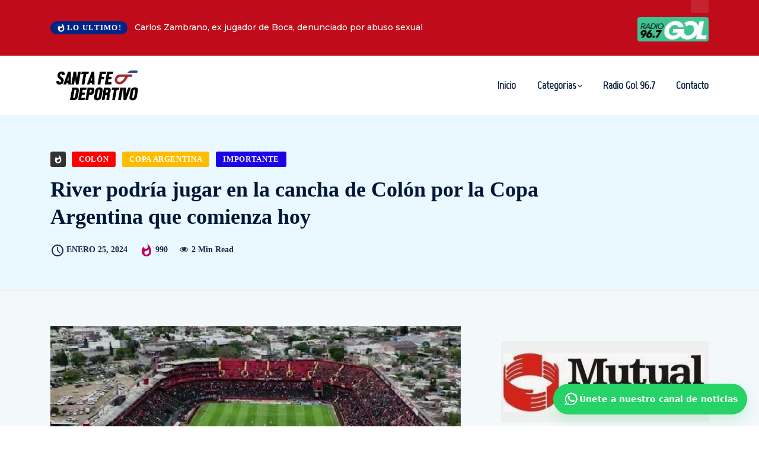

--- FILE ---
content_type: text/html; charset=UTF-8
request_url: https://santafedeportivo.com/2024/01/25/river-podria-jugar-en-la-cancha-de-colon-por-la-copa-argentina-que-comienza-hoy/
body_size: 28064
content:
<!DOCTYPE html>
  <html lang="es" xmlns:og="http://ogp.me/ns#" xmlns:fb="http://ogp.me/ns/fb#"> 
    <head>
        <meta charset="UTF-8">
        <meta name="viewport" content="width=device-width, initial-scale=1, maximum-scale=1">
		<title>River podría jugar en la cancha de Colón por la Copa Argentina que comienza hoy &#8211; Santa Fe Deportivo</title>
<meta name='robots' content='max-image-preview:large' />
<!-- Etiqueta de Google (gtag.js) modo de consentimiento dataLayer añadido por Site Kit -->
<script type="text/javascript" id="google_gtagjs-js-consent-mode-data-layer">
/* <![CDATA[ */
window.dataLayer = window.dataLayer || [];function gtag(){dataLayer.push(arguments);}
gtag('consent', 'default', {"ad_personalization":"denied","ad_storage":"denied","ad_user_data":"denied","analytics_storage":"denied","functionality_storage":"denied","security_storage":"denied","personalization_storage":"denied","region":["AT","BE","BG","CH","CY","CZ","DE","DK","EE","ES","FI","FR","GB","GR","HR","HU","IE","IS","IT","LI","LT","LU","LV","MT","NL","NO","PL","PT","RO","SE","SI","SK"],"wait_for_update":500});
window._googlesitekitConsentCategoryMap = {"statistics":["analytics_storage"],"marketing":["ad_storage","ad_user_data","ad_personalization"],"functional":["functionality_storage","security_storage"],"preferences":["personalization_storage"]};
window._googlesitekitConsents = {"ad_personalization":"denied","ad_storage":"denied","ad_user_data":"denied","analytics_storage":"denied","functionality_storage":"denied","security_storage":"denied","personalization_storage":"denied","region":["AT","BE","BG","CH","CY","CZ","DE","DK","EE","ES","FI","FR","GB","GR","HR","HU","IE","IS","IT","LI","LT","LU","LV","MT","NL","NO","PL","PT","RO","SE","SI","SK"],"wait_for_update":500};
/* ]]> */
</script>
<!-- Fin de la etiqueta Google (gtag.js) modo de consentimiento dataLayer añadido por Site Kit -->
<link rel='dns-prefetch' href='//www.googletagmanager.com' />
<link rel='dns-prefetch' href='//fonts.googleapis.com' />
<link rel="alternate" type="application/rss+xml" title="Santa Fe Deportivo &raquo; Feed" href="https://santafedeportivo.com/feed/" />
<link rel="alternate" type="application/rss+xml" title="Santa Fe Deportivo &raquo; Feed de los comentarios" href="https://santafedeportivo.com/comments/feed/" />
<script type="text/javascript" id="wpp-js" src="https://santafedeportivo.com/wp-content/plugins/wordpress-popular-posts/assets/js/wpp.min.js?ver=7.3.3" data-sampling="0" data-sampling-rate="100" data-api-url="https://santafedeportivo.com/wp-json/wordpress-popular-posts" data-post-id="44683" data-token="1c955b43da" data-lang="0" data-debug="0"></script>
<link rel="alternate" type="application/rss+xml" title="Santa Fe Deportivo &raquo; Comentario River podría jugar en la cancha de Colón por la Copa Argentina que comienza hoy del feed" href="https://santafedeportivo.com/2024/01/25/river-podria-jugar-en-la-cancha-de-colon-por-la-copa-argentina-que-comienza-hoy/feed/" />
<script type="text/javascript">
/* <![CDATA[ */
window._wpemojiSettings = {"baseUrl":"https:\/\/s.w.org\/images\/core\/emoji\/15.0.3\/72x72\/","ext":".png","svgUrl":"https:\/\/s.w.org\/images\/core\/emoji\/15.0.3\/svg\/","svgExt":".svg","source":{"concatemoji":"https:\/\/santafedeportivo.com\/wp-includes\/js\/wp-emoji-release.min.js?ver=6.5.3"}};
/*! This file is auto-generated */
!function(i,n){var o,s,e;function c(e){try{var t={supportTests:e,timestamp:(new Date).valueOf()};sessionStorage.setItem(o,JSON.stringify(t))}catch(e){}}function p(e,t,n){e.clearRect(0,0,e.canvas.width,e.canvas.height),e.fillText(t,0,0);var t=new Uint32Array(e.getImageData(0,0,e.canvas.width,e.canvas.height).data),r=(e.clearRect(0,0,e.canvas.width,e.canvas.height),e.fillText(n,0,0),new Uint32Array(e.getImageData(0,0,e.canvas.width,e.canvas.height).data));return t.every(function(e,t){return e===r[t]})}function u(e,t,n){switch(t){case"flag":return n(e,"\ud83c\udff3\ufe0f\u200d\u26a7\ufe0f","\ud83c\udff3\ufe0f\u200b\u26a7\ufe0f")?!1:!n(e,"\ud83c\uddfa\ud83c\uddf3","\ud83c\uddfa\u200b\ud83c\uddf3")&&!n(e,"\ud83c\udff4\udb40\udc67\udb40\udc62\udb40\udc65\udb40\udc6e\udb40\udc67\udb40\udc7f","\ud83c\udff4\u200b\udb40\udc67\u200b\udb40\udc62\u200b\udb40\udc65\u200b\udb40\udc6e\u200b\udb40\udc67\u200b\udb40\udc7f");case"emoji":return!n(e,"\ud83d\udc26\u200d\u2b1b","\ud83d\udc26\u200b\u2b1b")}return!1}function f(e,t,n){var r="undefined"!=typeof WorkerGlobalScope&&self instanceof WorkerGlobalScope?new OffscreenCanvas(300,150):i.createElement("canvas"),a=r.getContext("2d",{willReadFrequently:!0}),o=(a.textBaseline="top",a.font="600 32px Arial",{});return e.forEach(function(e){o[e]=t(a,e,n)}),o}function t(e){var t=i.createElement("script");t.src=e,t.defer=!0,i.head.appendChild(t)}"undefined"!=typeof Promise&&(o="wpEmojiSettingsSupports",s=["flag","emoji"],n.supports={everything:!0,everythingExceptFlag:!0},e=new Promise(function(e){i.addEventListener("DOMContentLoaded",e,{once:!0})}),new Promise(function(t){var n=function(){try{var e=JSON.parse(sessionStorage.getItem(o));if("object"==typeof e&&"number"==typeof e.timestamp&&(new Date).valueOf()<e.timestamp+604800&&"object"==typeof e.supportTests)return e.supportTests}catch(e){}return null}();if(!n){if("undefined"!=typeof Worker&&"undefined"!=typeof OffscreenCanvas&&"undefined"!=typeof URL&&URL.createObjectURL&&"undefined"!=typeof Blob)try{var e="postMessage("+f.toString()+"("+[JSON.stringify(s),u.toString(),p.toString()].join(",")+"));",r=new Blob([e],{type:"text/javascript"}),a=new Worker(URL.createObjectURL(r),{name:"wpTestEmojiSupports"});return void(a.onmessage=function(e){c(n=e.data),a.terminate(),t(n)})}catch(e){}c(n=f(s,u,p))}t(n)}).then(function(e){for(var t in e)n.supports[t]=e[t],n.supports.everything=n.supports.everything&&n.supports[t],"flag"!==t&&(n.supports.everythingExceptFlag=n.supports.everythingExceptFlag&&n.supports[t]);n.supports.everythingExceptFlag=n.supports.everythingExceptFlag&&!n.supports.flag,n.DOMReady=!1,n.readyCallback=function(){n.DOMReady=!0}}).then(function(){return e}).then(function(){var e;n.supports.everything||(n.readyCallback(),(e=n.source||{}).concatemoji?t(e.concatemoji):e.wpemoji&&e.twemoji&&(t(e.twemoji),t(e.wpemoji)))}))}((window,document),window._wpemojiSettings);
/* ]]> */
</script>

<style id='wp-emoji-styles-inline-css' type='text/css'>

	img.wp-smiley, img.emoji {
		display: inline !important;
		border: none !important;
		box-shadow: none !important;
		height: 1em !important;
		width: 1em !important;
		margin: 0 0.07em !important;
		vertical-align: -0.1em !important;
		background: none !important;
		padding: 0 !important;
	}
</style>
<link rel='stylesheet' id='wp-block-library-css' href='https://santafedeportivo.com/wp-includes/css/dist/block-library/style.min.css?ver=6.5.3' type='text/css' media='all' />
<style id='wp-block-library-theme-inline-css' type='text/css'>
.wp-block-audio figcaption{color:#555;font-size:13px;text-align:center}.is-dark-theme .wp-block-audio figcaption{color:#ffffffa6}.wp-block-audio{margin:0 0 1em}.wp-block-code{border:1px solid #ccc;border-radius:4px;font-family:Menlo,Consolas,monaco,monospace;padding:.8em 1em}.wp-block-embed figcaption{color:#555;font-size:13px;text-align:center}.is-dark-theme .wp-block-embed figcaption{color:#ffffffa6}.wp-block-embed{margin:0 0 1em}.blocks-gallery-caption{color:#555;font-size:13px;text-align:center}.is-dark-theme .blocks-gallery-caption{color:#ffffffa6}.wp-block-image figcaption{color:#555;font-size:13px;text-align:center}.is-dark-theme .wp-block-image figcaption{color:#ffffffa6}.wp-block-image{margin:0 0 1em}.wp-block-pullquote{border-bottom:4px solid;border-top:4px solid;color:currentColor;margin-bottom:1.75em}.wp-block-pullquote cite,.wp-block-pullquote footer,.wp-block-pullquote__citation{color:currentColor;font-size:.8125em;font-style:normal;text-transform:uppercase}.wp-block-quote{border-left:.25em solid;margin:0 0 1.75em;padding-left:1em}.wp-block-quote cite,.wp-block-quote footer{color:currentColor;font-size:.8125em;font-style:normal;position:relative}.wp-block-quote.has-text-align-right{border-left:none;border-right:.25em solid;padding-left:0;padding-right:1em}.wp-block-quote.has-text-align-center{border:none;padding-left:0}.wp-block-quote.is-large,.wp-block-quote.is-style-large,.wp-block-quote.is-style-plain{border:none}.wp-block-search .wp-block-search__label{font-weight:700}.wp-block-search__button{border:1px solid #ccc;padding:.375em .625em}:where(.wp-block-group.has-background){padding:1.25em 2.375em}.wp-block-separator.has-css-opacity{opacity:.4}.wp-block-separator{border:none;border-bottom:2px solid;margin-left:auto;margin-right:auto}.wp-block-separator.has-alpha-channel-opacity{opacity:1}.wp-block-separator:not(.is-style-wide):not(.is-style-dots){width:100px}.wp-block-separator.has-background:not(.is-style-dots){border-bottom:none;height:1px}.wp-block-separator.has-background:not(.is-style-wide):not(.is-style-dots){height:2px}.wp-block-table{margin:0 0 1em}.wp-block-table td,.wp-block-table th{word-break:normal}.wp-block-table figcaption{color:#555;font-size:13px;text-align:center}.is-dark-theme .wp-block-table figcaption{color:#ffffffa6}.wp-block-video figcaption{color:#555;font-size:13px;text-align:center}.is-dark-theme .wp-block-video figcaption{color:#ffffffa6}.wp-block-video{margin:0 0 1em}.wp-block-template-part.has-background{margin-bottom:0;margin-top:0;padding:1.25em 2.375em}
</style>
<style id='classic-theme-styles-inline-css' type='text/css'>
/*! This file is auto-generated */
.wp-block-button__link{color:#fff;background-color:#32373c;border-radius:9999px;box-shadow:none;text-decoration:none;padding:calc(.667em + 2px) calc(1.333em + 2px);font-size:1.125em}.wp-block-file__button{background:#32373c;color:#fff;text-decoration:none}
</style>
<style id='global-styles-inline-css' type='text/css'>
body{--wp--preset--color--black: #000000;--wp--preset--color--cyan-bluish-gray: #abb8c3;--wp--preset--color--white: #ffffff;--wp--preset--color--pale-pink: #f78da7;--wp--preset--color--vivid-red: #cf2e2e;--wp--preset--color--luminous-vivid-orange: #ff6900;--wp--preset--color--luminous-vivid-amber: #fcb900;--wp--preset--color--light-green-cyan: #7bdcb5;--wp--preset--color--vivid-green-cyan: #00d084;--wp--preset--color--pale-cyan-blue: #8ed1fc;--wp--preset--color--vivid-cyan-blue: #0693e3;--wp--preset--color--vivid-purple: #9b51e0;--wp--preset--gradient--vivid-cyan-blue-to-vivid-purple: linear-gradient(135deg,rgba(6,147,227,1) 0%,rgb(155,81,224) 100%);--wp--preset--gradient--light-green-cyan-to-vivid-green-cyan: linear-gradient(135deg,rgb(122,220,180) 0%,rgb(0,208,130) 100%);--wp--preset--gradient--luminous-vivid-amber-to-luminous-vivid-orange: linear-gradient(135deg,rgba(252,185,0,1) 0%,rgba(255,105,0,1) 100%);--wp--preset--gradient--luminous-vivid-orange-to-vivid-red: linear-gradient(135deg,rgba(255,105,0,1) 0%,rgb(207,46,46) 100%);--wp--preset--gradient--very-light-gray-to-cyan-bluish-gray: linear-gradient(135deg,rgb(238,238,238) 0%,rgb(169,184,195) 100%);--wp--preset--gradient--cool-to-warm-spectrum: linear-gradient(135deg,rgb(74,234,220) 0%,rgb(151,120,209) 20%,rgb(207,42,186) 40%,rgb(238,44,130) 60%,rgb(251,105,98) 80%,rgb(254,248,76) 100%);--wp--preset--gradient--blush-light-purple: linear-gradient(135deg,rgb(255,206,236) 0%,rgb(152,150,240) 100%);--wp--preset--gradient--blush-bordeaux: linear-gradient(135deg,rgb(254,205,165) 0%,rgb(254,45,45) 50%,rgb(107,0,62) 100%);--wp--preset--gradient--luminous-dusk: linear-gradient(135deg,rgb(255,203,112) 0%,rgb(199,81,192) 50%,rgb(65,88,208) 100%);--wp--preset--gradient--pale-ocean: linear-gradient(135deg,rgb(255,245,203) 0%,rgb(182,227,212) 50%,rgb(51,167,181) 100%);--wp--preset--gradient--electric-grass: linear-gradient(135deg,rgb(202,248,128) 0%,rgb(113,206,126) 100%);--wp--preset--gradient--midnight: linear-gradient(135deg,rgb(2,3,129) 0%,rgb(40,116,252) 100%);--wp--preset--font-size--small: 13px;--wp--preset--font-size--medium: 20px;--wp--preset--font-size--large: 36px;--wp--preset--font-size--x-large: 42px;--wp--preset--spacing--20: 0.44rem;--wp--preset--spacing--30: 0.67rem;--wp--preset--spacing--40: 1rem;--wp--preset--spacing--50: 1.5rem;--wp--preset--spacing--60: 2.25rem;--wp--preset--spacing--70: 3.38rem;--wp--preset--spacing--80: 5.06rem;--wp--preset--shadow--natural: 6px 6px 9px rgba(0, 0, 0, 0.2);--wp--preset--shadow--deep: 12px 12px 50px rgba(0, 0, 0, 0.4);--wp--preset--shadow--sharp: 6px 6px 0px rgba(0, 0, 0, 0.2);--wp--preset--shadow--outlined: 6px 6px 0px -3px rgba(255, 255, 255, 1), 6px 6px rgba(0, 0, 0, 1);--wp--preset--shadow--crisp: 6px 6px 0px rgba(0, 0, 0, 1);}:where(.is-layout-flex){gap: 0.5em;}:where(.is-layout-grid){gap: 0.5em;}body .is-layout-flex{display: flex;}body .is-layout-flex{flex-wrap: wrap;align-items: center;}body .is-layout-flex > *{margin: 0;}body .is-layout-grid{display: grid;}body .is-layout-grid > *{margin: 0;}:where(.wp-block-columns.is-layout-flex){gap: 2em;}:where(.wp-block-columns.is-layout-grid){gap: 2em;}:where(.wp-block-post-template.is-layout-flex){gap: 1.25em;}:where(.wp-block-post-template.is-layout-grid){gap: 1.25em;}.has-black-color{color: var(--wp--preset--color--black) !important;}.has-cyan-bluish-gray-color{color: var(--wp--preset--color--cyan-bluish-gray) !important;}.has-white-color{color: var(--wp--preset--color--white) !important;}.has-pale-pink-color{color: var(--wp--preset--color--pale-pink) !important;}.has-vivid-red-color{color: var(--wp--preset--color--vivid-red) !important;}.has-luminous-vivid-orange-color{color: var(--wp--preset--color--luminous-vivid-orange) !important;}.has-luminous-vivid-amber-color{color: var(--wp--preset--color--luminous-vivid-amber) !important;}.has-light-green-cyan-color{color: var(--wp--preset--color--light-green-cyan) !important;}.has-vivid-green-cyan-color{color: var(--wp--preset--color--vivid-green-cyan) !important;}.has-pale-cyan-blue-color{color: var(--wp--preset--color--pale-cyan-blue) !important;}.has-vivid-cyan-blue-color{color: var(--wp--preset--color--vivid-cyan-blue) !important;}.has-vivid-purple-color{color: var(--wp--preset--color--vivid-purple) !important;}.has-black-background-color{background-color: var(--wp--preset--color--black) !important;}.has-cyan-bluish-gray-background-color{background-color: var(--wp--preset--color--cyan-bluish-gray) !important;}.has-white-background-color{background-color: var(--wp--preset--color--white) !important;}.has-pale-pink-background-color{background-color: var(--wp--preset--color--pale-pink) !important;}.has-vivid-red-background-color{background-color: var(--wp--preset--color--vivid-red) !important;}.has-luminous-vivid-orange-background-color{background-color: var(--wp--preset--color--luminous-vivid-orange) !important;}.has-luminous-vivid-amber-background-color{background-color: var(--wp--preset--color--luminous-vivid-amber) !important;}.has-light-green-cyan-background-color{background-color: var(--wp--preset--color--light-green-cyan) !important;}.has-vivid-green-cyan-background-color{background-color: var(--wp--preset--color--vivid-green-cyan) !important;}.has-pale-cyan-blue-background-color{background-color: var(--wp--preset--color--pale-cyan-blue) !important;}.has-vivid-cyan-blue-background-color{background-color: var(--wp--preset--color--vivid-cyan-blue) !important;}.has-vivid-purple-background-color{background-color: var(--wp--preset--color--vivid-purple) !important;}.has-black-border-color{border-color: var(--wp--preset--color--black) !important;}.has-cyan-bluish-gray-border-color{border-color: var(--wp--preset--color--cyan-bluish-gray) !important;}.has-white-border-color{border-color: var(--wp--preset--color--white) !important;}.has-pale-pink-border-color{border-color: var(--wp--preset--color--pale-pink) !important;}.has-vivid-red-border-color{border-color: var(--wp--preset--color--vivid-red) !important;}.has-luminous-vivid-orange-border-color{border-color: var(--wp--preset--color--luminous-vivid-orange) !important;}.has-luminous-vivid-amber-border-color{border-color: var(--wp--preset--color--luminous-vivid-amber) !important;}.has-light-green-cyan-border-color{border-color: var(--wp--preset--color--light-green-cyan) !important;}.has-vivid-green-cyan-border-color{border-color: var(--wp--preset--color--vivid-green-cyan) !important;}.has-pale-cyan-blue-border-color{border-color: var(--wp--preset--color--pale-cyan-blue) !important;}.has-vivid-cyan-blue-border-color{border-color: var(--wp--preset--color--vivid-cyan-blue) !important;}.has-vivid-purple-border-color{border-color: var(--wp--preset--color--vivid-purple) !important;}.has-vivid-cyan-blue-to-vivid-purple-gradient-background{background: var(--wp--preset--gradient--vivid-cyan-blue-to-vivid-purple) !important;}.has-light-green-cyan-to-vivid-green-cyan-gradient-background{background: var(--wp--preset--gradient--light-green-cyan-to-vivid-green-cyan) !important;}.has-luminous-vivid-amber-to-luminous-vivid-orange-gradient-background{background: var(--wp--preset--gradient--luminous-vivid-amber-to-luminous-vivid-orange) !important;}.has-luminous-vivid-orange-to-vivid-red-gradient-background{background: var(--wp--preset--gradient--luminous-vivid-orange-to-vivid-red) !important;}.has-very-light-gray-to-cyan-bluish-gray-gradient-background{background: var(--wp--preset--gradient--very-light-gray-to-cyan-bluish-gray) !important;}.has-cool-to-warm-spectrum-gradient-background{background: var(--wp--preset--gradient--cool-to-warm-spectrum) !important;}.has-blush-light-purple-gradient-background{background: var(--wp--preset--gradient--blush-light-purple) !important;}.has-blush-bordeaux-gradient-background{background: var(--wp--preset--gradient--blush-bordeaux) !important;}.has-luminous-dusk-gradient-background{background: var(--wp--preset--gradient--luminous-dusk) !important;}.has-pale-ocean-gradient-background{background: var(--wp--preset--gradient--pale-ocean) !important;}.has-electric-grass-gradient-background{background: var(--wp--preset--gradient--electric-grass) !important;}.has-midnight-gradient-background{background: var(--wp--preset--gradient--midnight) !important;}.has-small-font-size{font-size: var(--wp--preset--font-size--small) !important;}.has-medium-font-size{font-size: var(--wp--preset--font-size--medium) !important;}.has-large-font-size{font-size: var(--wp--preset--font-size--large) !important;}.has-x-large-font-size{font-size: var(--wp--preset--font-size--x-large) !important;}
.wp-block-navigation a:where(:not(.wp-element-button)){color: inherit;}
:where(.wp-block-post-template.is-layout-flex){gap: 1.25em;}:where(.wp-block-post-template.is-layout-grid){gap: 1.25em;}
:where(.wp-block-columns.is-layout-flex){gap: 2em;}:where(.wp-block-columns.is-layout-grid){gap: 2em;}
.wp-block-pullquote{font-size: 1.5em;line-height: 1.6;}
</style>
<link rel='stylesheet' id='disable-wp-comments-css' href='https://santafedeportivo.com/wp-content/plugins/disable-wp-comments/public/css/disable-wp-comments-public.css?ver=1.1.1' type='text/css' media='all' />
<link rel='stylesheet' id='perfecty-push-css' href='https://santafedeportivo.com/wp-content/plugins/perfecty-push-notifications/public/css/perfecty-push-public.css?ver=1.6.5' type='text/css' media='all' />
<link rel='stylesheet' id='wordpress-popular-posts-css-css' href='https://santafedeportivo.com/wp-content/plugins/wordpress-popular-posts/assets/css/wpp.css?ver=7.3.3' type='text/css' media='all' />
<link rel='stylesheet' id='ennlil-fonts-css' href='https://fonts.googleapis.com/css?family=Montserrat%3A100%2C100i%2C200%2C200i%2C300%2C300i%2C400%2C400i%2C500%2C500i%2C600%2C600i%2C700%2C700i%2C800%2C800i%2C900%2C900i%7CMulish%3A200%2C200i%2C300%2C300i%2C400%2C400i%2C500%2C500i%2C600%2C600i%2C700%2C700i%2C800%2C800i%2C900%2C900i&#038;subset=latin' type='text/css' media='all' />
<link rel='stylesheet' id='font-awesome-css' href='https://santafedeportivo.com/wp-content/plugins/elementor/assets/lib/font-awesome/css/font-awesome.min.css?ver=4.7.0' type='text/css' media='all' />
<link rel='stylesheet' id='icon-font-css' href='https://santafedeportivo.com/wp-content/themes/santafedeportes/assets/css/icon-font.css?ver=6.5.3' type='text/css' media='all' />
<link rel='stylesheet' id='animate-css' href='https://santafedeportivo.com/wp-content/themes/santafedeportes/assets/css/animate.css?ver=6.5.3' type='text/css' media='all' />
<link rel='stylesheet' id='magnific-popup-css' href='https://santafedeportivo.com/wp-content/themes/santafedeportes/assets/css/magnific-popup.css?ver=6.5.3' type='text/css' media='all' />
<link rel='stylesheet' id='owl-carousel-css' href='https://santafedeportivo.com/wp-content/themes/santafedeportes/assets/css/owl.carousel.min.css?ver=6.5.3' type='text/css' media='all' />
<link rel='stylesheet' id='owl-theme-css' href='https://santafedeportivo.com/wp-content/themes/santafedeportes/assets/css/owl.theme.min.css?ver=6.5.3' type='text/css' media='all' />
<link rel='stylesheet' id='slick-css' href='https://santafedeportivo.com/wp-content/themes/santafedeportes/assets/css/slick.css?ver=6.5.3' type='text/css' media='all' />
<link rel='stylesheet' id='slicknav-css' href='https://santafedeportivo.com/wp-content/themes/santafedeportes/assets/css/slicknav.css?ver=6.5.3' type='text/css' media='all' />
<link rel='stylesheet' id='swiper-css' href='https://santafedeportivo.com/wp-content/plugins/elementor/assets/lib/swiper/v8/css/swiper.min.css?ver=8.4.5' type='text/css' media='all' />
<link rel='stylesheet' id='flickity-css' href='https://santafedeportivo.com/wp-content/themes/santafedeportes/assets/css/flickity.min.css?ver=6.5.3' type='text/css' media='all' />
<link rel='stylesheet' id='bootstrap-css' href='https://santafedeportivo.com/wp-content/themes/santafedeportes/assets/css/bootstrap.min.css?ver=4.0' type='text/css' media='all' />
<link rel='stylesheet' id='ennlil-main-css' href='https://santafedeportivo.com/wp-content/themes/santafedeportes/assets/css/main.css?ver=6.5.3' type='text/css' media='all' />
<link rel='stylesheet' id='ennlil-responsive-css' href='https://santafedeportivo.com/wp-content/themes/santafedeportes/assets/css/responsive.css?ver=6.5.3' type='text/css' media='all' />
<link rel='stylesheet' id='ennlil-style-css' href='https://santafedeportivo.com/wp-content/themes/santafedeportes/style.css?ver=6.5.3' type='text/css' media='all' />
<link rel='stylesheet' id='ennlil-custom-style-css' href='https://santafedeportivo.com/wp-content/themes/santafedeportes/assets/css/custom-style.css?ver=6.5.3' type='text/css' media='all' />
<style id='ennlil-custom-style-inline-css' type='text/css'>
.logo img {max-width: 300px;}body.blog .blog-new-layout .entry-media img {height: 470px;}body {color: #574F63;}.top-header-area {background: #002584;} .theme_header_design__gradient .mainmenu {
				background-image: linear-gradient(90deg, #C6005F 0%, #042953 100%);
			} .top-header-area.top-bar-three {
				background-image: linear-gradient(90deg, #bf0b1a 0%, #bf0b1a 100%);
			} .category-layout-one .blog-post-wrapper a.read_more_Btutton, .category-layout-two .blog-post-wrapper a.read_more_Btutton, .grid-layout-two .blog-post-wrapper a.read_more_Btutton, .swiper_thumb_box_Bg .swiper-slide-thumb-active, .blog-post-comment .comment-respond .comment-form .btn-comments, .main-container .theme-pagination-style ul.page-numbers li span.current, .theme-single-blog-wrapper .theme-post-contentt .entry-details .read_more_Btutton, .custom-form-subscribe {background: #042953!important;}.blog-sidebar .widget ul.wpt-tabs li.selected a, .home-blog-tab-right ul.wpt-tabs li.selected a, .news_video_post_section .tab_small_list_video_Item .video_tab_list_samll_Thumbnail i, .theme_blog_nav_Title a:hover, .theme-single-blog-wrapper .theme-post-contentt h2.post-title a:hover {color: #042953!important;}.news_tab_Block .nav-tabs .nav-link.active span.tab_menu_Item, .blog-sidebar .tagcloud a:hover, .blog-single .tag-lists a:hover, .tagcloud a:hover, .wp-block-tag-cloud a:hover, .theme_post_list_tab__Inner ul.post_tab_list_Menu li a.active span {border-color: #042953!important;}.news-block-style .news-content h4 a, .widget-post-wrap h4.post-title a {
					background-image: linear-gradient(to right, #042953 0%, #042953 100%)!important;
					
		
				} .theme-single-blog-wrapper .theme-post-contentt .entry-details .read_more_Btutton:hover, .category-layout-one .blog-post-wrapper a.read_more_Btutton:hover, .category-layout-two .blog-post-wrapper a.read_more_Btutton:hover, .grid-layout-two .blog-post-wrapper a.read_more_Btutton:hover, .blog-post-comment .comment-respond .comment-form .btn-comments:hover, .theme-single-blog-wrapper .theme-post-contentt .entry-details .read_more_Btutton:hover {background: #000!important;} .home-blog-tab-right ul.wpt-tabs li.selected a:before, .blog-sidebar .tagcloud a:hover, .blog-single .tag-lists a:hover, .tagcloud a:hover, .wp-block-tag-cloud a:hover, .theme_author_Socials a:hover {background: #042953!important;}.blog-sidebar .widget ul.wpt-tabs li.selected a, .home-blog-tab-right ul.wpt-tabs li.selected a, .news_video_post_section .tab_small_list_video_Item .video_tab_list_samll_Thumbnail i, .theme_blog_nav_Title a:hover {color: #042953!important;}.news_tab_Block .nav-tabs .nav-link.active span.tab_menu_Item, .blog-sidebar .tagcloud a:hover, .blog-single .tag-lists a:hover, .tagcloud a:hover, .wp-block-tag-cloud a:hover, .theme_post_list_tab__Inner ul.post_tab_list_Menu li a.active span {border-color: #042953!important;}
					.cat-item-6 span.post_count {background-color : #1298fc !important;} 
				
					.cat-item-31 span.post_count {background-color : #ffbc00 !important;} 
				
					.cat-item-2 span.post_count {background-color : #ff0000 !important;} 
				
					.cat-item-52 span.post_count {background-color : #ffbc00 !important;} 
				
					.cat-item-54 span.post_count {background-color : #ffbc00 !important;} 
				
					.cat-item-49 span.post_count {background-color : #ff0000 !important;} 
				
					.cat-item-51 span.post_count {background-color : #ffbc00 !important;} 
				
					.cat-item-33 span.post_count {background-color : #ffbc00 !important;} 
				
					.cat-item-55 span.post_count {background-color : #ffbc00 !important;} 
				
					.cat-item-50 span.post_count {background-color : #1b00e8 !important;} 
				
					.cat-item-118 span.post_count {background-color : #ffbc00 !important;} 
				
					.cat-item-53 span.post_count {background-color : #ffbc00 !important;} 
				
					.cat-item-5 span.post_count {background-color : #212b9e !important;} 
				
					.cat-item-39 span.post_count {background-color : #ffbc00 !important;} 
				
					.cat-item-41 span.post_count {background-color : #ffbc00 !important;} 
				
					.cat-item-4 span.post_count {background-color : #fa057b !important;} 
				
					.cat-item-119 span.post_count {background-color : #ffbc00 !important;} 
				
					.cat-item-1 span.post_count {background-color : #ffbc00 !important;} 
				
					.cat-item-3 span.post_count {background-color : #03c63a !important;} 
				
</style>
<link rel='stylesheet' id='heateor_sss_frontend_css-css' href='https://santafedeportivo.com/wp-content/plugins/sassy-social-share/public/css/sassy-social-share-public.css?ver=3.3.78' type='text/css' media='all' />
<style id='heateor_sss_frontend_css-inline-css' type='text/css'>
.heateor_sss_button_instagram span.heateor_sss_svg,a.heateor_sss_instagram span.heateor_sss_svg{background:radial-gradient(circle at 30% 107%,#fdf497 0,#fdf497 5%,#fd5949 45%,#d6249f 60%,#285aeb 90%)}.heateor_sss_horizontal_sharing .heateor_sss_svg,.heateor_sss_standard_follow_icons_container .heateor_sss_svg{color:#fff;border-width:0px;border-style:solid;border-color:transparent}.heateor_sss_horizontal_sharing .heateorSssTCBackground{color:#666}.heateor_sss_horizontal_sharing span.heateor_sss_svg:hover,.heateor_sss_standard_follow_icons_container span.heateor_sss_svg:hover{border-color:transparent;}.heateor_sss_vertical_sharing span.heateor_sss_svg,.heateor_sss_floating_follow_icons_container span.heateor_sss_svg{color:#fff;border-width:0px;border-style:solid;border-color:transparent;}.heateor_sss_vertical_sharing .heateorSssTCBackground{color:#666;}.heateor_sss_vertical_sharing span.heateor_sss_svg:hover,.heateor_sss_floating_follow_icons_container span.heateor_sss_svg:hover{border-color:transparent;}@media screen and (max-width:783px) {.heateor_sss_vertical_sharing{display:none!important}}
</style>
<link rel='stylesheet' id='csf-google-web-fonts-css' href='//fonts.googleapis.com/css?family=Montserrat:400,700%7CMarvel:400&#038;display=swap' type='text/css' media='all' />
<script type="text/javascript" src="https://santafedeportivo.com/wp-includes/js/jquery/jquery.min.js?ver=3.7.1" id="jquery-core-js"></script>
<script type="text/javascript" src="https://santafedeportivo.com/wp-includes/js/jquery/jquery-migrate.min.js?ver=3.4.1" id="jquery-migrate-js"></script>
<script type="text/javascript" src="https://santafedeportivo.com/wp-content/plugins/disable-wp-comments/public/js/disable-wp-comments-public.js?ver=1.1.1" id="disable-wp-comments-js"></script>

<!-- Fragmento de código de la etiqueta de Google (gtag.js) añadida por Site Kit -->
<!-- Fragmento de código de Google Analytics añadido por Site Kit -->
<script type="text/javascript" src="https://www.googletagmanager.com/gtag/js?id=GT-PLFQD7W" id="google_gtagjs-js" async></script>
<script type="text/javascript" id="google_gtagjs-js-after">
/* <![CDATA[ */
window.dataLayer = window.dataLayer || [];function gtag(){dataLayer.push(arguments);}
gtag("set","linker",{"domains":["santafedeportivo.com"]});
gtag("js", new Date());
gtag("set", "developer_id.dZTNiMT", true);
gtag("config", "GT-PLFQD7W");
/* ]]> */
</script>
<link rel="https://api.w.org/" href="https://santafedeportivo.com/wp-json/" /><link rel="alternate" type="application/json" href="https://santafedeportivo.com/wp-json/wp/v2/posts/44683" /><link rel="EditURI" type="application/rsd+xml" title="RSD" href="https://santafedeportivo.com/xmlrpc.php?rsd" />
<meta name="generator" content="WordPress 6.5.3" />
<link rel="canonical" href="https://santafedeportivo.com/2024/01/25/river-podria-jugar-en-la-cancha-de-colon-por-la-copa-argentina-que-comienza-hoy/" />
<link rel='shortlink' href='https://santafedeportivo.com/?p=44683' />
<link rel="alternate" type="application/json+oembed" href="https://santafedeportivo.com/wp-json/oembed/1.0/embed?url=https%3A%2F%2Fsantafedeportivo.com%2F2024%2F01%2F25%2Friver-podria-jugar-en-la-cancha-de-colon-por-la-copa-argentina-que-comienza-hoy%2F" />
<link rel="alternate" type="text/xml+oembed" href="https://santafedeportivo.com/wp-json/oembed/1.0/embed?url=https%3A%2F%2Fsantafedeportivo.com%2F2024%2F01%2F25%2Friver-podria-jugar-en-la-cancha-de-colon-por-la-copa-argentina-que-comienza-hoy%2F&#038;format=xml" />
<meta name="generator" content="Site Kit by Google 1.170.0" /><script>
	window.PerfectyPushOptions = {
		path: "https://santafedeportivo.com/wp-content/plugins/perfecty-push-notifications/public/js",
		dialogTitle: "Quieres recibir notificaciones?",
		dialogSubmit: "Continuar",
		dialogCancel: "Ahora no",
		settingsTitle: "Quieres recibir notificaciones?",
		settingsOptIn: "si quiero recibir notificaciones",
		settingsUpdateError: "Could not change the preference, try again",
		serverUrl: "https://santafedeportivo.com/wp-json/perfecty-push",
		vapidPublicKey: "BMEhHDBrrImXhGht6zMy70zMGA5UMPKUxLDc_4EFm9jyUJfvER21P0m7ZdhQcw9035EHfm74jWROcUPtu2z2XWA",
		token: "1c955b43da",
		tokenHeader: "X-WP-Nonce",
		enabled: true,
		unregisterConflicts: false,
		serviceWorkerScope: "/perfecty/push",
		loggerLevel: "error",
		loggerVerbose: false,
		hideBellAfterSubscribe: false,
		askPermissionsDirectly: false,
		unregisterConflictsExpression: "(OneSignalSDKWorker|wonderpush-worker-loader|webpushr-sw|subscribers-com\/firebase-messaging-sw|gravitec-net-web-push-notifications|push_notification_sw)",
		promptIconUrl: "https://santafedeportivo.com/wp-content/uploads/2022/09/santafelogo-e1686333322716.png",
		visitsToDisplayPrompt: 0	}
</script>
            <style id="wpp-loading-animation-styles">@-webkit-keyframes bgslide{from{background-position-x:0}to{background-position-x:-200%}}@keyframes bgslide{from{background-position-x:0}to{background-position-x:-200%}}.wpp-widget-block-placeholder,.wpp-shortcode-placeholder{margin:0 auto;width:60px;height:3px;background:#dd3737;background:linear-gradient(90deg,#dd3737 0%,#571313 10%,#dd3737 100%);background-size:200% auto;border-radius:3px;-webkit-animation:bgslide 1s infinite linear;animation:bgslide 1s infinite linear}</style>
            <meta name="generator" content="Elementor 3.23.4; features: e_optimized_css_loading, additional_custom_breakpoints, e_lazyload; settings: css_print_method-external, google_font-enabled, font_display-auto">
			<style>
				.e-con.e-parent:nth-of-type(n+4):not(.e-lazyloaded):not(.e-no-lazyload),
				.e-con.e-parent:nth-of-type(n+4):not(.e-lazyloaded):not(.e-no-lazyload) * {
					background-image: none !important;
				}
				@media screen and (max-height: 1024px) {
					.e-con.e-parent:nth-of-type(n+3):not(.e-lazyloaded):not(.e-no-lazyload),
					.e-con.e-parent:nth-of-type(n+3):not(.e-lazyloaded):not(.e-no-lazyload) * {
						background-image: none !important;
					}
				}
				@media screen and (max-height: 640px) {
					.e-con.e-parent:nth-of-type(n+2):not(.e-lazyloaded):not(.e-no-lazyload),
					.e-con.e-parent:nth-of-type(n+2):not(.e-lazyloaded):not(.e-no-lazyload) * {
						background-image: none !important;
					}
				}
			</style>
			<style type="text/css">body{font-family:"Times New Roman";color:#574F63;font-weight:normal;font-size:15px;line-height:24px;}h1{font-family:"Arial Black";color:#1c1c1c;font-weight:normal;text-align:left;font-size:42px;line-height:50px;}h2{font-family:"Montserrat";color:#1c1c1c;font-weight:normal;text-align:left;font-size:28px;line-height:36px;}h3{font-family:"Montserrat";color:#1c1c1c;font-weight:700;text-align:left;font-size:24px;line-height:28px;}h4{font-family:"Montserrat";color:#1c1c1c;font-weight:normal;text-align:left;font-size:18px;line-height:28px;}h5{font-family:"Montserrat";color:#1c1c1c;font-weight:normal;text-align:left;font-size:14px;line-height:24px;}h6{font-family:"Montserrat";color:#1c1c1c;font-weight:normal;text-align:left;font-size:14px;line-height:28px;}.mainmenu ul li a{font-family:"Marvel";color:#d8d8d8;font-weight:normal;text-align:left;font-size:18px;line-height:23px;}.main-container.blog-spacing{padding-top:80px;padding-right:0px;padding-bottom:80px;padding-left:0px;}.main-container.cat-page-spacing{padding-top:80px;padding-right:0px;padding-bottom:80px;padding-left:0px;}.category-layout-one .blog-post-wrapper .cat-one-post-image{height:275px;}.category-layout-three .news-block-design .item{min-height:424px!important;}.cat-layout-alt .blog-post-wrapper .post-media{height:326px;}.blog-layout-one{padding-top:80px;padding-right:0px;padding-bottom:80px;padding-left:0px;}.blog.main-container.error-wrapper{padding-top:135px;padding-right:0px;padding-bottom:140px;padding-left:0px;}body{background-color:#fff;}body{color:#574F63;}#preloader{background-color:#001737!important;}.backto{background-color:#bf0b1a!important;}.backto:hover{background-color:#001737!important;}.top-header-area.top-bar-four{background-color:#042953!important;}.breaking_header_Top .breaking-title{background-color:#bf0b1a!important;}.breaking-title, .top-bar-three p.breaking-title{color:#fff!important;}.header-date{color:#fff!important;}.top-social li a{color:#000000;}.theme_header_design__One .theme-search-box .search-btn{color:#fff;}.recipe_sign_btn a{background-color:#C20160!important;}.recipe_sign_btn a:hover{background-color:#002584!important;}.recipe_sign_btn a{color:#fff!important;}.nav-wrapp-three .mainmenu ul li a{color:#001737!important;}.nav-wrapp-three .mainmenu ul li a:hover{color:#C20160!important;}.mainmenu li ul{background-color:#001737!important;}.nav-wrapp-three .mainmenu li ul.sub-menu li a{color:#fff!important;}.nav-wrapp-three .mainmenu li ul.sub-menu li a:hover{color:#fff!important;}.mainmenu li ul li a{border-color:#10264a!important;}a.slicknav_btn{background-color:#bf0b1a!important;}ul.slicknav_nav{background-color:#000!important;}.slicknav_nav li a:hover{background-color:#bf0b1a!important;}body.page .main-container{padding-top:80px;padding-right:0px;padding-bottom:80px;padding-left:0px;}</style><link rel="icon" href="https://santafedeportivo.com/wp-content/uploads/2022/09/santafelogo-e1686333322716-65x65.png" sizes="32x32" />
<link rel="icon" href="https://santafedeportivo.com/wp-content/uploads/2022/09/santafelogo-e1686333322716.png" sizes="192x192" />
<link rel="apple-touch-icon" href="https://santafedeportivo.com/wp-content/uploads/2022/09/santafelogo-e1686333322716.png" />
<meta name="msapplication-TileImage" content="https://santafedeportivo.com/wp-content/uploads/2022/09/santafelogo-e1686333322716.png" />
		<style type="text/css" id="wp-custom-css">
			.perfecty-push-dialog-box{font-size:20px;width:450px auto;border-radius:10px 10px 20px 20px;text-align:center}
		</style>
		
<!-- START - Heateor Open Graph Meta Tags 1.1.12 -->
<link rel="canonical" href="https://santafedeportivo.com/2024/01/25/river-podria-jugar-en-la-cancha-de-colon-por-la-copa-argentina-que-comienza-hoy/"/>
<meta name="description" content="Comienza a rodar la pelota en la Copa Argentina con el último campeón como protagonista: el Estudiantes de Eduardo Domínguez que enfrentará a Argentino de Monte Maíz, Córdoba. Esta situación se repite de la 11ma. edición, es decir la anterior, donde el campeón defensor será el primero en salir a la"/>
<meta property="og:locale" content="es_ES"/>
<meta property="og:site_name" content="Santa Fe Deportivo"/>
<meta property="og:title" content="River podría jugar en la cancha de Colón por la Copa Argentina que comienza hoy"/>
<meta property="og:url" content="https://santafedeportivo.com/2024/01/25/river-podria-jugar-en-la-cancha-de-colon-por-la-copa-argentina-que-comienza-hoy/"/>
<meta property="og:type" content="article"/>
<meta property="og:image" content="https://santafedeportivo.com/wp-content/uploads/2022/10/estadio-brig-colon-rac-14-10-22-1.jpg"/>
<meta property="og:image:width" content="692"/>
<meta property="og:image:height" content="395"/>
<meta property="og:description" content="Comienza a rodar la pelota en la Copa Argentina con el último campeón como protagonista: el Estudiantes de Eduardo Domínguez que enfrentará a Argentino de Monte Maíz, Córdoba. Esta situación se repite de la 11ma. edición, es decir la anterior, donde el campeón defensor será el primero en salir a la"/>
<meta name="twitter:title" content="River podría jugar en la cancha de Colón por la Copa Argentina que comienza hoy"/>
<meta name="twitter:url" content="https://santafedeportivo.com/2024/01/25/river-podria-jugar-en-la-cancha-de-colon-por-la-copa-argentina-que-comienza-hoy/"/>
<meta name="twitter:description" content="Comienza a rodar la pelota en la Copa Argentina con el último campeón como protagonista: el Estudiantes de Eduardo Domínguez que enfrentará a Argentino de Monte Maíz, Córdoba. Esta situación se repite de la 11ma. edición, es decir la anterior, donde el campeón defensor será el primero en salir a la"/>
<meta name="twitter:image" content="https://santafedeportivo.com/wp-content/uploads/2022/10/estadio-brig-colon-rac-14-10-22-1.jpg"/>
<meta name="twitter:card" content="summary_large_image"/>
<meta itemprop="name" content="River podría jugar en la cancha de Colón por la Copa Argentina que comienza hoy"/>
<meta itemprop="description" content="Comienza a rodar la pelota en la Copa Argentina con el último campeón como protagonista: el Estudiantes de Eduardo Domínguez que enfrentará a Argentino de Monte Maíz, Córdoba. Esta situación se repite de la 11ma. edición, es decir la anterior, donde el campeón defensor será el primero en salir a la"/>
<meta itemprop="image" content="https://santafedeportivo.com/wp-content/uploads/2022/10/estadio-brig-colon-rac-14-10-22-1.jpg"/>
<!-- END - Heateor Open Graph Meta Tags -->

		
		                    
    </head>
	



	 
    <body class="post-template-default single single-post postid-44683 single-format-standard wp-custom-logo sidebar-active elementor-default elementor-kit-8" >
		
		
		<!-- Theme Preloader -->
		
		<div class="body-inner-content">
      
		
<header id="common-theme-header" class="header-area header-three-layout theme_header_design__three stick-top">

		<div class="top-header-area top-bar-three">
		<div class="container">
			<div class="row align-items-center">
				<div class="col-md-8">
									


<div class="theme_breaking__News breaking-news carousel slide carousel-fade" data-ride="carousel">
	<p class="breaking-title">Lo Ultimo!</p>
	<div class="breaking-news-slides carousel-inner">
	
	
	
		
	<div class="single-breaking-news carousel-item active">
	
	<h6 class="breaking-list-title"><a href="https://santafedeportivo.com/2026/01/22/carlos-zambrano-ex-jugador-de-boca-denunciado-por-abuso-sexual/">Carlos Zambrano, ex jugador de Boca, denunciado por abuso sexual</a></h6>
	</div>

	
		<div class="single-breaking-news carousel-item"> 
	
	<h6 class="breaking-list-title"><a href="https://santafedeportivo.com/2026/01/22/rodrigo-auzmendi-a-un-paso-de-ser-el-segundo-refuerzo-de-boca/">Rodrigo Auzmendi, a un paso de ser el segundo refuerzo de Boca</a></h6>
	</div>

	
		<div class="single-breaking-news carousel-item"> 
	
	<h6 class="breaking-list-title"><a href="https://santafedeportivo.com/2026/01/22/cambio-de-escena-parma-negocia-con-river-por-el-pase-del-juvenil-lucas-scarlato/">Cambio de escena: Parma negocia con River por el pase del juvenil Lucas Scarlato</a></h6>
	</div>

	
		<div class="single-breaking-news carousel-item"> 
	
	<h6 class="breaking-list-title"><a href="https://santafedeportivo.com/2026/01/22/inter-inicio-negociaciones-por-dibu-martinez-la-chance-de-que-deje-aston-villa/">Inter inició negociaciones por Dibu Martínez: la chance de que deje Aston VIlla</a></h6>
	</div>

	
	</div>
</div>

					
								
				</div>
				
			<div class="col-md-4 text-right top-right-box">
					<div class="header-date">
						
					</div><a href="https://www.radiogol.com.ar/radio/" target="_blank">
							<img loading="lazy" width="120" height="35" src="https://santafedeportivo.com/wp-content/uploads/2022/09/Captura-de-Pantalla-2022-09-29-a-las-10.32.29.png" class="rounded attachment-large size-large mb-4" alt="" loading="lazy" />
				</div>
			</div>	
		</div>
	</div> 
		
	
	<div class="main-nav-area header-three-area">
		<div class="container">
			<div class="row align-items-center">
				<div class="col-lg-2 col-md-12">
				
					<div class="logo theme-logo">
													<a href="https://santafedeportivo.com/" class="logo">
									<img class="img-fluid" src="http://santafedeportivo.com/wp-content/uploads/2023/08/santafelogo.png" alt="">
								</a>
						    					</div>
					
												
						<div class="logo dark-mode-logo">
						<h1 class="text-logo theme-logo-text text-dark-logo"><a href="https://santafedeportivo.com/">Santa Fe Deportivo</a></h1>						</div>
						
										
					
					
				</div>
				
				<div class="col-lg-10 col-md-12">
					<div class="nav-menu-wrapper text-right">
						<div class="container nav-wrapp-three">
							<div class="ennlil-responsive-menu"></div>
							<div class="mainmenu">
								<div class="menu-arriba-container"><ul id="primary-menu" class="menu"><li id="menu-item-1612" class="menu-item menu-item-type-post_type menu-item-object-page menu-item-home menu-item-1612"><a href="https://santafedeportivo.com/">Inicio</a></li>
<li id="menu-item-1622" class="menu-item menu-item-type-custom menu-item-object-custom menu-item-home menu-item-has-children menu-item-1622"><a href="http://santafedeportivo.com">Categorias</a>
<ul class="sub-menu">
	<li id="menu-item-1613" class="menu-item menu-item-type-taxonomy menu-item-object-category current-post-ancestor current-menu-parent current-post-parent menu-item-1613"><a href="https://santafedeportivo.com/category/colon/">Colón</a></li>
	<li id="menu-item-1614" class="menu-item menu-item-type-taxonomy menu-item-object-category menu-item-1614"><a href="https://santafedeportivo.com/category/union/">Unión</a></li>
	<li id="menu-item-1615" class="menu-item menu-item-type-taxonomy menu-item-object-category menu-item-1615"><a href="https://santafedeportivo.com/category/patronato/">Patronato</a></li>
	<li id="menu-item-2542" class="menu-item menu-item-type-taxonomy menu-item-object-category menu-item-2542"><a href="https://santafedeportivo.com/category/atletico-rafaela/">Atlético Rafaela</a></li>
	<li id="menu-item-1618" class="menu-item menu-item-type-taxonomy menu-item-object-category menu-item-1618"><a href="https://santafedeportivo.com/category/futbol-internacional/">Futbol Internacional</a></li>
	<li id="menu-item-13879" class="menu-item menu-item-type-taxonomy menu-item-object-category menu-item-13879"><a href="https://santafedeportivo.com/category/seleccion-argentina/">Selección Argentina</a></li>
	<li id="menu-item-1865" class="menu-item menu-item-type-taxonomy menu-item-object-category menu-item-1865"><a href="https://santafedeportivo.com/category/liga-profesional-de-futbol/">Liga Profesional de Fútbol</a></li>
	<li id="menu-item-12768" class="menu-item menu-item-type-taxonomy menu-item-object-category menu-item-12768"><a href="https://santafedeportivo.com/category/futbol-nacional/">Futbol Nacional</a></li>
	<li id="menu-item-1869" class="menu-item menu-item-type-taxonomy menu-item-object-category current-post-ancestor current-menu-parent current-post-parent menu-item-1869"><a href="https://santafedeportivo.com/category/copa-argentina/">Copa Argentina</a></li>
	<li id="menu-item-1620" class="menu-item menu-item-type-taxonomy menu-item-object-category menu-item-1620"><a href="https://santafedeportivo.com/category/liga-santafesina/">Liga Santafesina</a></li>
	<li id="menu-item-1870" class="menu-item menu-item-type-taxonomy menu-item-object-category menu-item-1870"><a href="https://santafedeportivo.com/category/liga-esperancina/">Liga Esperancina</a></li>
	<li id="menu-item-2543" class="menu-item menu-item-type-taxonomy menu-item-object-category menu-item-2543"><a href="https://santafedeportivo.com/category/copa-santa-fe/">Copa Santa Fe</a></li>
	<li id="menu-item-4168" class="menu-item menu-item-type-taxonomy menu-item-object-category menu-item-4168"><a href="https://santafedeportivo.com/category/liga-amateur/">Liga Club de Campo Sanatorio Santa Fe</a></li>
	<li id="menu-item-1866" class="menu-item menu-item-type-taxonomy menu-item-object-category menu-item-1866"><a href="https://santafedeportivo.com/category/especiales/">Especiales</a></li>
	<li id="menu-item-1621" class="menu-item menu-item-type-taxonomy menu-item-object-category menu-item-1621"><a href="https://santafedeportivo.com/category/otros-deportes/">otros deportes</a></li>
	<li id="menu-item-1617" class="menu-item menu-item-type-taxonomy menu-item-object-category menu-item-1617"><a href="https://santafedeportivo.com/category/basquet/">Basquet</a></li>
</ul>
</li>
<li id="menu-item-1661" class="menu-item menu-item-type-custom menu-item-object-custom menu-item-1661"><a href="https://www.radiogol.com.ar/radio/">Radio Gol 96.7</a></li>
<li id="menu-item-1623" class="menu-item menu-item-type-custom menu-item-object-custom menu-item-1623"><a href="mailto:contacto@santafedeportivo.com">Contacto</a></li>
</ul></div>								
							</div>
						</div>
					</div>	
				</div>
				
								
				
				
				
				
			</div>
		</div>
	</div>
	
</header>

		

	
	
<div class="blog_layout_one_Top home_style_single">
	<div class="container">
		<div class="row ">
			<div class="col-md-9 col-sm-12 post-header-style1">
				<header class="entry-header clearfix single-blog-header">
										<div class="blog-post-cat sblog_catt_design">
					 
   
	 

	
	<a class="news-cat_Name" href="https://santafedeportivo.com/category/colon/" style="background-color:#ff0000;">
		Colón	</a>
   
	
	<a class="news-cat_Name" href="https://santafedeportivo.com/category/copa-argentina/" style="background-color:#ffbc00;">
		Copa Argentina	</a>
   
	
	<a class="news-cat_Name" href="https://santafedeportivo.com/category/importante/" style="background-color:#1b00e8;">
		Importante	</a>
   
						</div>
						
					<h1 class="post-title single_blog_inner__Title">
						River podría jugar en la cancha de Colón por la Copa Argentina que comienza hoy					</h1>
					
					<ul class="post-meta blog-post-metas single_blog_inner__Meta">
					
					
							
							
							
						<li class="post-meta-date blog_details__Date">enero 25, 2024</li> 
												
												
							
						<li class="meta-post-view blog_details_blog__View">
												990						</li>
												
							
						<li class="read-time blog_details_blog__Readtime">
							<span class="post-read-time"><i class="fa fa-eye"></i><span class="read-time">2 Min Read</span></span>
						</li>
												
					</ul>
				
				</header>
			</div>  
		</div> 
	</div> 
</div>

<div id="main-content" class="bloglayout__One main-container blog-single post-layout-style2 single-one-bwrap"  role="main">
	<div class="container">
		<div class="row single-blog-content">
		
			<div class="col-lg-8 col-md-12">
            				
				<article id="post-44683" class="post-content post-single post-44683 post type-post status-publish format-standard has-post-thumbnail hentry category-colon category-copa-argentina category-importante">
				
								<div class="post-media post-image">
									<img class="img-fluid" src="https://santafedeportivo.com/wp-content/uploads/2022/10/estadio-brig-colon-rac-14-10-22-1.jpg" alt="River podría jugar en la cancha de Colón por la Copa Argentina que comienza hoy">
									</div>
								
				<div class="post-body clearfix single-blog-header single-blog-inner blog-single-block blog-details-content">
					<!-- Article content -->
					<div class="entry-content clearfix">
						
						<p>Comienza a rodar la pelota en la Copa Argentina con el último campeón como protagonista: el Estudiantes de Eduardo Domínguez que enfrentará a Argentino de Monte Maíz, Córdoba. Esta situación se repite de la 11ma. edición, es decir la anterior, donde el campeón defensor será el primero en salir a la cancha: Estudiantes de La Plata.</p>
<p>El León platense se sumó al listado de vencedores del trofeo hace apenas un mes y medio, y protagonizará un choque inédito ante Argentino de Monte Maíz, el único debutante que incluirá el certamen integrador. Jugarán hoy jueves 25 de Enero desde las 19.45, en el estadio Ciudad de Lanús, justamente la sede del triunfo sobre Defensa y Justicia que selló la consagración Pincharrata. Con esta Copa Argentina, E. Domínguez se convirtió en el primero en conquistar el título como jugador y entrenador.</p>
<p>En tanto, la información que proviene de Buenos Aires indica que la cancha de Colón podría ser sede del debut de River en el certamen. Concretamente, los dirigidos por Martín Demichelis jugarían en el estadio Brigadier López ante Excursionistas el próximo 7 de Febrero en horario a determinar. Se especula que podría ser a las 21.10. En las próximas horas se confirmaría esta información.</p>
<div class='heateorSssClear'></div><div  class='heateor_sss_sharing_container heateor_sss_horizontal_sharing' data-heateor-sss-href='https://santafedeportivo.com/2024/01/25/river-podria-jugar-en-la-cancha-de-colon-por-la-copa-argentina-que-comienza-hoy/'><div class='heateor_sss_sharing_title' style="font-weight:bold" >Compartir :</div><div class="heateor_sss_sharing_ul"><a aria-label="Facebook" class="heateor_sss_facebook" href="https://www.facebook.com/sharer/sharer.php?u=https%3A%2F%2Fsantafedeportivo.com%2F2024%2F01%2F25%2Friver-podria-jugar-en-la-cancha-de-colon-por-la-copa-argentina-que-comienza-hoy%2F" title="Facebook" rel="nofollow noopener" target="_blank" style="font-size:32px!important;box-shadow:none;display:inline-block;vertical-align:middle"><span class="heateor_sss_svg" style="background-color:#0765FE;width:45px;height:45px;border-radius:999px;display:inline-block;opacity:1;float:left;font-size:32px;box-shadow:none;display:inline-block;font-size:16px;padding:0 4px;vertical-align:middle;background-repeat:repeat;overflow:hidden;padding:0;cursor:pointer;box-sizing:content-box"><svg style="display:block;border-radius:999px;" focusable="false" aria-hidden="true" xmlns="http://www.w3.org/2000/svg" width="100%" height="100%" viewBox="0 0 32 32"><path fill="#fff" d="M28 16c0-6.627-5.373-12-12-12S4 9.373 4 16c0 5.628 3.875 10.35 9.101 11.647v-7.98h-2.474V16H13.1v-1.58c0-4.085 1.849-5.978 5.859-5.978.76 0 2.072.15 2.608.298v3.325c-.283-.03-.775-.045-1.386-.045-1.967 0-2.728.745-2.728 2.683V16h3.92l-.673 3.667h-3.247v8.245C23.395 27.195 28 22.135 28 16Z"></path></svg></span></a><a aria-label="Twitter" class="heateor_sss_button_twitter" href="https://twitter.com/intent/tweet?text=River%20podr%C3%ADa%20jugar%20en%20la%20cancha%20de%20Col%C3%B3n%20por%20la%20Copa%20Argentina%20que%20comienza%20hoy&url=https%3A%2F%2Fsantafedeportivo.com%2F2024%2F01%2F25%2Friver-podria-jugar-en-la-cancha-de-colon-por-la-copa-argentina-que-comienza-hoy%2F" title="Twitter" rel="nofollow noopener" target="_blank" style="font-size:32px!important;box-shadow:none;display:inline-block;vertical-align:middle"><span class="heateor_sss_svg heateor_sss_s__default heateor_sss_s_twitter" style="background-color:#55acee;width:45px;height:45px;border-radius:999px;display:inline-block;opacity:1;float:left;font-size:32px;box-shadow:none;display:inline-block;font-size:16px;padding:0 4px;vertical-align:middle;background-repeat:repeat;overflow:hidden;padding:0;cursor:pointer;box-sizing:content-box"><svg style="display:block;border-radius:999px;" focusable="false" aria-hidden="true" xmlns="http://www.w3.org/2000/svg" width="100%" height="100%" viewBox="-4 -4 39 39"><path d="M28 8.557a9.913 9.913 0 0 1-2.828.775 4.93 4.93 0 0 0 2.166-2.725 9.738 9.738 0 0 1-3.13 1.194 4.92 4.92 0 0 0-3.593-1.55 4.924 4.924 0 0 0-4.794 6.049c-4.09-.21-7.72-2.17-10.15-5.15a4.942 4.942 0 0 0-.665 2.477c0 1.71.87 3.214 2.19 4.1a4.968 4.968 0 0 1-2.23-.616v.06c0 2.39 1.7 4.38 3.952 4.83-.414.115-.85.174-1.297.174-.318 0-.626-.03-.928-.086a4.935 4.935 0 0 0 4.6 3.42 9.893 9.893 0 0 1-6.114 2.107c-.398 0-.79-.023-1.175-.068a13.953 13.953 0 0 0 7.55 2.213c9.056 0 14.01-7.507 14.01-14.013 0-.213-.005-.426-.015-.637.96-.695 1.795-1.56 2.455-2.55z" fill="#fff"></path></svg></span></a><a aria-label="Linkedin" class="heateor_sss_button_linkedin" href="https://www.linkedin.com/sharing/share-offsite/?url=https%3A%2F%2Fsantafedeportivo.com%2F2024%2F01%2F25%2Friver-podria-jugar-en-la-cancha-de-colon-por-la-copa-argentina-que-comienza-hoy%2F" title="Linkedin" rel="nofollow noopener" target="_blank" style="font-size:32px!important;box-shadow:none;display:inline-block;vertical-align:middle"><span class="heateor_sss_svg heateor_sss_s__default heateor_sss_s_linkedin" style="background-color:#0077b5;width:45px;height:45px;border-radius:999px;display:inline-block;opacity:1;float:left;font-size:32px;box-shadow:none;display:inline-block;font-size:16px;padding:0 4px;vertical-align:middle;background-repeat:repeat;overflow:hidden;padding:0;cursor:pointer;box-sizing:content-box"><svg style="display:block;border-radius:999px;" focusable="false" aria-hidden="true" xmlns="http://www.w3.org/2000/svg" width="100%" height="100%" viewBox="0 0 32 32"><path d="M6.227 12.61h4.19v13.48h-4.19V12.61zm2.095-6.7a2.43 2.43 0 0 1 0 4.86c-1.344 0-2.428-1.09-2.428-2.43s1.084-2.43 2.428-2.43m4.72 6.7h4.02v1.84h.058c.56-1.058 1.927-2.176 3.965-2.176 4.238 0 5.02 2.792 5.02 6.42v7.395h-4.183v-6.56c0-1.564-.03-3.574-2.178-3.574-2.18 0-2.514 1.7-2.514 3.46v6.668h-4.187V12.61z" fill="#fff"></path></svg></span></a><a aria-label="Whatsapp" class="heateor_sss_whatsapp" href="https://api.whatsapp.com/send?text=River%20podr%C3%ADa%20jugar%20en%20la%20cancha%20de%20Col%C3%B3n%20por%20la%20Copa%20Argentina%20que%20comienza%20hoy%20https%3A%2F%2Fsantafedeportivo.com%2F2024%2F01%2F25%2Friver-podria-jugar-en-la-cancha-de-colon-por-la-copa-argentina-que-comienza-hoy%2F" title="Whatsapp" rel="nofollow noopener" target="_blank" style="font-size:32px!important;box-shadow:none;display:inline-block;vertical-align:middle"><span class="heateor_sss_svg" style="background-color:#55eb4c;width:45px;height:45px;border-radius:999px;display:inline-block;opacity:1;float:left;font-size:32px;box-shadow:none;display:inline-block;font-size:16px;padding:0 4px;vertical-align:middle;background-repeat:repeat;overflow:hidden;padding:0;cursor:pointer;box-sizing:content-box"><svg style="display:block;border-radius:999px;" focusable="false" aria-hidden="true" xmlns="http://www.w3.org/2000/svg" width="100%" height="100%" viewBox="-6 -5 40 40"><path class="heateor_sss_svg_stroke heateor_sss_no_fill" stroke="#fff" stroke-width="2" fill="none" d="M 11.579798566743314 24.396926207859085 A 10 10 0 1 0 6.808479557110079 20.73576436351046"></path><path d="M 7 19 l -1 6 l 6 -1" class="heateor_sss_no_fill heateor_sss_svg_stroke" stroke="#fff" stroke-width="2" fill="none"></path><path d="M 10 10 q -1 8 8 11 c 5 -1 0 -6 -1 -3 q -4 -3 -5 -5 c 4 -2 -1 -5 -1 -4" fill="#fff"></path></svg></span></a><a aria-label="Instagram" class="heateor_sss_button_instagram" href="https://www.instagram.com/" title="Instagram" rel="nofollow noopener" target="_blank" style="font-size:32px!important;box-shadow:none;display:inline-block;vertical-align:middle"><span class="heateor_sss_svg" style="background-color:#53beee;width:45px;height:45px;border-radius:999px;display:inline-block;opacity:1;float:left;font-size:32px;box-shadow:none;display:inline-block;font-size:16px;padding:0 4px;vertical-align:middle;background-repeat:repeat;overflow:hidden;padding:0;cursor:pointer;box-sizing:content-box"><svg style="display:block;border-radius:999px;" version="1.1" viewBox="-10 -10 148 148" width="100%" height="100%" xml:space="preserve" xmlns="http://www.w3.org/2000/svg" xmlns:xlink="http://www.w3.org/1999/xlink"><g><g><path d="M86,112H42c-14.336,0-26-11.663-26-26V42c0-14.337,11.664-26,26-26h44c14.337,0,26,11.663,26,26v44 C112,100.337,100.337,112,86,112z M42,24c-9.925,0-18,8.074-18,18v44c0,9.925,8.075,18,18,18h44c9.926,0,18-8.075,18-18V42 c0-9.926-8.074-18-18-18H42z" fill="#fff"></path></g><g><path d="M64,88c-13.234,0-24-10.767-24-24c0-13.234,10.766-24,24-24s24,10.766,24,24C88,77.233,77.234,88,64,88z M64,48c-8.822,0-16,7.178-16,16s7.178,16,16,16c8.822,0,16-7.178,16-16S72.822,48,64,48z" fill="#fff"></path></g><g><circle cx="89.5" cy="38.5" fill="#fff" r="5.5"></circle></g></g></svg></span></a><a style="font-size:32px!important;box-shadow: none;display: inline-block!important;font-size: 16px;padding: 0 4px;vertical-align: middle;display:inline;" class="heateorSssSharingRound"><div style="width:45px;height:45px;border-radius:999px;margin-left:9px !important;" title="Compartidos totales" class="heateorSssSharing heateorSssTCBackground"></div></a></div><div class="heateorSssClear"></div></div><div class='heateorSssClear'></div>						
						

					</div>
				</div>
				
				</article>
               
							   
									    
	<div class="theme_blog_navigation__Wrap">
    <div class="row">

            <div class="col-sm-6">
        <div class="theme_blog_Nav post_nav_Left ">
                      <div class="theme_blog_nav_Img prev_nav_left_Img">
              <img width="770" height="470" src="https://santafedeportivo.com/wp-content/uploads/2024/01/conti-racing-20-770x470.jpg" class="attachment-post-thumbnail size-post-thumbnail wp-post-image" alt="" />            </div>
                    <div class="theme_blog_nav_Inner">
            <div class="theme_blog_nav_Label">
			
								Anterior			
			</div>
            <h3 class="theme_blog_nav_Title"><a href="https://santafedeportivo.com/2024/01/25/conti-fue-presentado-en-racing-y-se-despidio-de-colon-nos-vamos-a-volver-a-encontrar/" rel="prev">Conti fue presentado en Racing y se despidió de Colón: «Nos vamos a volver a encontrar»</a></h3>
          </div>
        </div>

      </div>
	  
            	  
      <div class="col-sm-6">
	  
        <div class="theme_blog_Nav post_nav_Right ">
                      <div class="theme_blog_nav_Img prev_nav_Right_Img">
             <img width="633" height="353" src="https://santafedeportivo.com/wp-content/uploads/2024/01/messi-firma-camiseta-2024.jpg" class="attachment-post-thumbnail size-post-thumbnail wp-post-image" alt="" />            </div>
                    <div class="theme_blog_Inner">
            <div class="theme_blog_nav_Label">
			
						Siguiente			
			</div>
            <h3 class="theme_blog_nav_Title"><a href="https://santafedeportivo.com/2024/01/25/video-messi-y-el-increible-gesto-con-un-hincha-que-se-volvio-viral/" rel="next">VIDEO: Messi y el increíble gesto con un hincha que se volvió viral</a></h3>
          </div>
        </div>
      </div>
      

    </div>
    </div>

  						
							<script type="text/javascript"><!--
	        jQuery(document).ready(function($){
	            $("#comments").hide();
	            $("#respond").hide();
	        });
			//-->
	        </script>
		    


<div id="comments" class="blog-post-comment">

	
		<div id="respond" class="comment-respond">
		<h3 id="reply-title" class="comment-reply-title">Leave a Reply <small><a rel="nofollow" id="cancel-comment-reply-link" href="/2024/01/25/river-podria-jugar-en-la-cancha-de-colon-por-la-copa-argentina-que-comienza-hoy/#respond" style="display:none;">Cancel reply</a></small></h3><form action="https://santafedeportivo.com/wp-comments-post.php" method="post" id="commentform" class="comment-form"><p class="comment-notes"><span id="email-notes">Tu dirección de correo electrónico no será publicada.</span> <span class="required-field-message">Los campos obligatorios están marcados con <span class="required">*</span></span></p><div class="comment-info row"><div class="col-md-6"><input placeholder="Enter Name" id="author" class="form-control" name="author" type="text" value="" size="30" aria-required='true' /></div><div class="col-md-6">
<input placeholder="Enter Email" id="email" name="email" class="form-control" type="email" value="" size="30" aria-required='true' /></div>
<div class="col-md-12"><input placeholder="Enter Website" id="url" name="url" class="form-control" type="url" value="" size="30" /></div></div>
<p class="comment-form-cookies-consent"><input id="wp-comment-cookies-consent" name="wp-comment-cookies-consent" type="checkbox" value="yes" /> <label for="wp-comment-cookies-consent">Guarda mi nombre, correo electrónico y web en este navegador para la próxima vez que comente.</label></p>

			<div class="row">
				<div class="col-md-12 ">
					<textarea class="form-control msg-box" placeholder="Enter Comments" id="comment" name="comment" cols="45" rows="8" aria-required="true"></textarea>
				</div>
				<div class="clearfix"></div>
			</div>
		<p class="form-submit"><input name="submit" type="submit" id="submit" class="btn-comments btn btn-primary" value="Post Comment" /> <input type='hidden' name='comment_post_ID' value='44683' id='comment_post_ID' />
<input type='hidden' name='comment_parent' id='comment_parent' value='0' />
</p></form>	</div><!-- #respond -->
	
</div><!-- #comments -->
							</div>
			
            

   <div class="col-lg-4 col-md-12">
      <div id="sidebar" class="sidebar blog-sidebar">
         <div id="block-9" class="widget widget_block widget_media_image">
<figure class="wp-block-image size-full"><img fetchpriority="high" decoding="async" width="378" height="148" src="http://santafedeportivo.com/wp-content/uploads/2023/08/banner-mutual-caf-2022.jpg" alt="" class="wp-image-30984" srcset="https://santafedeportivo.com/wp-content/uploads/2023/08/banner-mutual-caf-2022.jpg 378w, https://santafedeportivo.com/wp-content/uploads/2023/08/banner-mutual-caf-2022-300x117.jpg 300w" sizes="(max-width: 378px) 100vw, 378px" /></figure>
</div><div id="block-2" class="widget widget_block widget_search"><form role="search" method="get" action="https://santafedeportivo.com/" class="wp-block-search__button-outside wp-block-search__text-button wp-block-search"    ><label class="wp-block-search__label" for="wp-block-search__input-1" >Buscar</label><div class="wp-block-search__inside-wrapper " ><input class="wp-block-search__input" id="wp-block-search__input-1" placeholder="" value="" type="search" name="s" required /><button aria-label="Buscar" class="wp-block-search__button wp-element-button" type="submit" >Buscar</button></div></form></div>
<div id="wpp-2" class="widget popular-posts">

</div>

		<div id="recent-posts-2" class="widget widget_recent_entries">
		<h3 class="widget-title">Ultimas Noticias</h3>
		<ul>
											<li>
					<a href="https://santafedeportivo.com/2026/01/22/carlos-zambrano-ex-jugador-de-boca-denunciado-por-abuso-sexual/">Carlos Zambrano, ex jugador de Boca, denunciado por abuso sexual</a>
											<span class="post-date">enero 22, 2026</span>
									</li>
											<li>
					<a href="https://santafedeportivo.com/2026/01/22/rodrigo-auzmendi-a-un-paso-de-ser-el-segundo-refuerzo-de-boca/">Rodrigo Auzmendi, a un paso de ser el segundo refuerzo de Boca</a>
											<span class="post-date">enero 22, 2026</span>
									</li>
											<li>
					<a href="https://santafedeportivo.com/2026/01/22/cambio-de-escena-parma-negocia-con-river-por-el-pase-del-juvenil-lucas-scarlato/">Cambio de escena: Parma negocia con River por el pase del juvenil Lucas Scarlato</a>
											<span class="post-date">enero 22, 2026</span>
									</li>
											<li>
					<a href="https://santafedeportivo.com/2026/01/22/inter-inicio-negociaciones-por-dibu-martinez-la-chance-de-que-deje-aston-villa/">Inter inició negociaciones por Dibu Martínez: la chance de que deje Aston VIlla</a>
											<span class="post-date">enero 22, 2026</span>
									</li>
											<li>
					<a href="https://santafedeportivo.com/2026/01/22/fluminense-considero-insuficiente-la-oferta-de-boca-por-kevin-serna/">Fluminense consideró insuficiente la oferta de Boca por Kevin Serna</a>
											<span class="post-date">enero 22, 2026</span>
									</li>
					</ul>

		</div><div id="categories-2" class="widget widget_categories"><h3 class="widget-title">Categorias</h3>
			<ul>
					<li class="cat-item cat-item-6"><a href="https://santafedeportivo.com/category/atletico-rafaela/">Atlético Rafaela</a> <span class="posts-count"><span class="post_count"> 283 </span></span>
</li>
	<li class="cat-item cat-item-31"><a href="https://santafedeportivo.com/category/basquet/">Basquet</a> <span class="posts-count"><span class="post_count"> 439 </span></span>
</li>
	<li class="cat-item cat-item-2"><a href="https://santafedeportivo.com/category/colon/">Colón</a> <span class="posts-count"><span class="post_count"> 5.647 </span></span>
</li>
	<li class="cat-item cat-item-52"><a href="https://santafedeportivo.com/category/copa-argentina/">Copa Argentina</a> <span class="posts-count"><span class="post_count"> 360 </span></span>
</li>
	<li class="cat-item cat-item-54"><a href="https://santafedeportivo.com/category/copa-santa-fe/">Copa Santa Fe</a> <span class="posts-count"><span class="post_count"> 148 </span></span>
</li>
	<li class="cat-item cat-item-49"><a href="https://santafedeportivo.com/category/destacada/">Destacada</a> <span class="posts-count"><span class="post_count"> 4.962 </span></span>
</li>
	<li class="cat-item cat-item-51"><a href="https://santafedeportivo.com/category/especiales/">Especiales</a> <span class="posts-count"><span class="post_count"> 215 </span></span>
</li>
	<li class="cat-item cat-item-33"><a href="https://santafedeportivo.com/category/futbol-internacional/">Futbol Internacional</a> <span class="posts-count"><span class="post_count"> 4.693 </span></span>
</li>
	<li class="cat-item cat-item-55"><a href="https://santafedeportivo.com/category/futbol-nacional/">Futbol Nacional</a> <span class="posts-count"><span class="post_count"> 1.564 </span></span>
</li>
	<li class="cat-item cat-item-50"><a href="https://santafedeportivo.com/category/importante/">Importante</a> <span class="posts-count"><span class="post_count"> 8.914 </span></span>
</li>
	<li class="cat-item cat-item-118"><a href="https://santafedeportivo.com/category/liga-amateur/">Liga Club de Campo Sanatorio Santa Fe</a> <span class="posts-count"><span class="post_count"> 125 </span></span>
</li>
	<li class="cat-item cat-item-53"><a href="https://santafedeportivo.com/category/liga-esperancina/">Liga Esperancina</a> <span class="posts-count"><span class="post_count"> 282 </span></span>
</li>
	<li class="cat-item cat-item-5"><a href="https://santafedeportivo.com/category/liga-profesional-de-futbol/">Liga Profesional de Fútbol</a> <span class="posts-count"><span class="post_count"> 8.036 </span></span>
</li>
	<li class="cat-item cat-item-39"><a href="https://santafedeportivo.com/category/liga-santafesina/">Liga Santafesina</a> <span class="posts-count"><span class="post_count"> 684 </span></span>
</li>
	<li class="cat-item cat-item-41"><a href="https://santafedeportivo.com/category/otros-deportes/">otros deportes</a> <span class="posts-count"><span class="post_count"> 2.338 </span></span>
</li>
	<li class="cat-item cat-item-4"><a href="https://santafedeportivo.com/category/patronato/">Patronato</a> <span class="posts-count"><span class="post_count"> 278 </span></span>
</li>
	<li class="cat-item cat-item-119"><a href="https://santafedeportivo.com/category/seleccion-argentina/">Selección Argentina</a> <span class="posts-count"><span class="post_count"> 3.852 </span></span>
</li>
	<li class="cat-item cat-item-1"><a href="https://santafedeportivo.com/category/sin-categoria/">Sin Categoria</a> <span class="posts-count"><span class="post_count"> 280 </span></span>
</li>
	<li class="cat-item cat-item-3"><a href="https://santafedeportivo.com/category/union/">Unión</a> <span class="posts-count"><span class="post_count"> 5.478 </span></span>
</li>
			</ul>

			</div><div id="tag_cloud-1" class="widget widget_tag_cloud"><h3 class="widget-title">Tags</h3><div class="tagcloud"><a href="https://santafedeportivo.com/tag/9-de-julio/" class="tag-cloud-link tag-link-112 tag-link-position-1" style="font-size: 8pt;" aria-label="9 de julio (1 elemento)">9 de julio</a>
<a href="https://santafedeportivo.com/tag/argentina/" class="tag-cloud-link tag-link-46 tag-link-position-2" style="font-size: 18.338461538462pt;" aria-label="Argentina (5 elementos)">Argentina</a>
<a href="https://santafedeportivo.com/tag/barras/" class="tag-cloud-link tag-link-43 tag-link-position-3" style="font-size: 11.876923076923pt;" aria-label="barras (2 elementos)">barras</a>
<a href="https://santafedeportivo.com/tag/beligoy/" class="tag-cloud-link tag-link-106 tag-link-position-4" style="font-size: 8pt;" aria-label="beligoy (1 elemento)">beligoy</a>
<a href="https://santafedeportivo.com/tag/boca/" class="tag-cloud-link tag-link-83 tag-link-position-5" style="font-size: 14.461538461538pt;" aria-label="boca (3 elementos)">boca</a>
<a href="https://santafedeportivo.com/tag/campeones-del-mundo/" class="tag-cloud-link tag-link-133 tag-link-position-6" style="font-size: 11.876923076923pt;" aria-label="campeones del mundo (2 elementos)">campeones del mundo</a>
<a href="https://santafedeportivo.com/tag/canalla/" class="tag-cloud-link tag-link-122 tag-link-position-7" style="font-size: 8pt;" aria-label="canalla (1 elemento)">canalla</a>
<a href="https://santafedeportivo.com/tag/central/" class="tag-cloud-link tag-link-124 tag-link-position-8" style="font-size: 8pt;" aria-label="Central (1 elemento)">Central</a>
<a href="https://santafedeportivo.com/tag/clasico/" class="tag-cloud-link tag-link-57 tag-link-position-9" style="font-size: 14.461538461538pt;" aria-label="clasico (3 elementos)">clasico</a>
<a href="https://santafedeportivo.com/tag/colon/" class="tag-cloud-link tag-link-29 tag-link-position-10" style="font-size: 22pt;" aria-label="colon (8 elementos)">colon</a>
<a href="https://santafedeportivo.com/tag/colon-saralegui/" class="tag-cloud-link tag-link-110 tag-link-position-11" style="font-size: 8pt;" aria-label="colon. saralegui (1 elemento)">colon. saralegui</a>
<a href="https://santafedeportivo.com/tag/copa-santa-fe/" class="tag-cloud-link tag-link-111 tag-link-position-12" style="font-size: 8pt;" aria-label="copa santa fe (1 elemento)">copa santa fe</a>
<a href="https://santafedeportivo.com/tag/crema/" class="tag-cloud-link tag-link-80 tag-link-position-13" style="font-size: 11.876923076923pt;" aria-label="crema (2 elementos)">crema</a>
<a href="https://santafedeportivo.com/tag/di-maria/" class="tag-cloud-link tag-link-120 tag-link-position-14" style="font-size: 11.876923076923pt;" aria-label="di maria (2 elementos)">di maria</a>
<a href="https://santafedeportivo.com/tag/elecciones/" class="tag-cloud-link tag-link-71 tag-link-position-15" style="font-size: 11.876923076923pt;" aria-label="elecciones (2 elementos)">elecciones</a>
<a href="https://santafedeportivo.com/tag/entradas/" class="tag-cloud-link tag-link-107 tag-link-position-16" style="font-size: 8pt;" aria-label="entradas (1 elemento)">entradas</a>
<a href="https://santafedeportivo.com/tag/guapo/" class="tag-cloud-link tag-link-109 tag-link-position-17" style="font-size: 8pt;" aria-label="guapo (1 elemento)">guapo</a>
<a href="https://santafedeportivo.com/tag/independiente/" class="tag-cloud-link tag-link-72 tag-link-position-18" style="font-size: 11.876923076923pt;" aria-label="independiente (2 elementos)">independiente</a>
<a href="https://santafedeportivo.com/tag/juve/" class="tag-cloud-link tag-link-114 tag-link-position-19" style="font-size: 8pt;" aria-label="juve (1 elemento)">juve</a>
<a href="https://santafedeportivo.com/tag/lautaro/" class="tag-cloud-link tag-link-96 tag-link-position-20" style="font-size: 11.876923076923pt;" aria-label="lautaro (2 elementos)">lautaro</a>
<a href="https://santafedeportivo.com/tag/leproso/" class="tag-cloud-link tag-link-126 tag-link-position-21" style="font-size: 8pt;" aria-label="leproso (1 elemento)">leproso</a>
<a href="https://santafedeportivo.com/tag/lesion/" class="tag-cloud-link tag-link-82 tag-link-position-22" style="font-size: 14.461538461538pt;" aria-label="lesion (3 elementos)">lesion</a>
<a href="https://santafedeportivo.com/tag/liga-profesional/" class="tag-cloud-link tag-link-62 tag-link-position-23" style="font-size: 22pt;" aria-label="liga profesional (8 elementos)">liga profesional</a>
<a href="https://santafedeportivo.com/tag/liga-santafesina/" class="tag-cloud-link tag-link-65 tag-link-position-24" style="font-size: 11.876923076923pt;" aria-label="Liga Santafesina (2 elementos)">Liga Santafesina</a>
<a href="https://santafedeportivo.com/tag/lista/" class="tag-cloud-link tag-link-116 tag-link-position-25" style="font-size: 8pt;" aria-label="lista (1 elemento)">lista</a>
<a href="https://santafedeportivo.com/tag/los-palmeras/" class="tag-cloud-link tag-link-121 tag-link-position-26" style="font-size: 8pt;" aria-label="los palmeras (1 elemento)">los palmeras</a>
<a href="https://santafedeportivo.com/tag/messi/" class="tag-cloud-link tag-link-34 tag-link-position-27" style="font-size: 18.338461538462pt;" aria-label="messi (5 elementos)">messi</a>
<a href="https://santafedeportivo.com/tag/millo/" class="tag-cloud-link tag-link-94 tag-link-position-28" style="font-size: 11.876923076923pt;" aria-label="millo (2 elementos)">millo</a>
<a href="https://santafedeportivo.com/tag/mundial/" class="tag-cloud-link tag-link-38 tag-link-position-29" style="font-size: 11.876923076923pt;" aria-label="mundial (2 elementos)">mundial</a>
<a href="https://santafedeportivo.com/tag/patronato/" class="tag-cloud-link tag-link-45 tag-link-position-30" style="font-size: 18.338461538462pt;" aria-label="patronato (5 elementos)">patronato</a>
<a href="https://santafedeportivo.com/tag/primera-nacional/" class="tag-cloud-link tag-link-78 tag-link-position-31" style="font-size: 11.876923076923pt;" aria-label="primera nacional (2 elementos)">primera nacional</a>
<a href="https://santafedeportivo.com/tag/qatar/" class="tag-cloud-link tag-link-37 tag-link-position-32" style="font-size: 16.615384615385pt;" aria-label="qatar (4 elementos)">qatar</a>
<a href="https://santafedeportivo.com/tag/rafaela/" class="tag-cloud-link tag-link-79 tag-link-position-33" style="font-size: 14.461538461538pt;" aria-label="rafaela (3 elementos)">rafaela</a>
<a href="https://santafedeportivo.com/tag/river/" class="tag-cloud-link tag-link-93 tag-link-position-34" style="font-size: 14.461538461538pt;" aria-label="river (3 elementos)">river</a>
<a href="https://santafedeportivo.com/tag/rossi/" class="tag-cloud-link tag-link-115 tag-link-position-35" style="font-size: 8pt;" aria-label="rossi (1 elemento)">rossi</a>
<a href="https://santafedeportivo.com/tag/sabalero/" class="tag-cloud-link tag-link-63 tag-link-position-36" style="font-size: 18.338461538462pt;" aria-label="sabalero (5 elementos)">sabalero</a>
<a href="https://santafedeportivo.com/tag/scaloni/" class="tag-cloud-link tag-link-139 tag-link-position-37" style="font-size: 11.876923076923pt;" aria-label="scaloni (2 elementos)">scaloni</a>
<a href="https://santafedeportivo.com/tag/seleccion/" class="tag-cloud-link tag-link-117 tag-link-position-38" style="font-size: 11.876923076923pt;" aria-label="seleccion (2 elementos)">seleccion</a>
<a href="https://santafedeportivo.com/tag/seleccion-argentina/" class="tag-cloud-link tag-link-332 tag-link-position-39" style="font-size: 11.876923076923pt;" aria-label="Seleccion Argentina (2 elementos)">Seleccion Argentina</a>
<a href="https://santafedeportivo.com/tag/tate/" class="tag-cloud-link tag-link-125 tag-link-position-40" style="font-size: 8pt;" aria-label="Tate (1 elemento)">Tate</a>
<a href="https://santafedeportivo.com/tag/tatengue/" class="tag-cloud-link tag-link-123 tag-link-position-41" style="font-size: 8pt;" aria-label="Tatengue (1 elemento)">Tatengue</a>
<a href="https://santafedeportivo.com/tag/tercera/" class="tag-cloud-link tag-link-135 tag-link-position-42" style="font-size: 11.876923076923pt;" aria-label="tercera (2 elementos)">tercera</a>
<a href="https://santafedeportivo.com/tag/tiburon/" class="tag-cloud-link tag-link-108 tag-link-position-43" style="font-size: 8pt;" aria-label="tiburon (1 elemento)">tiburon</a>
<a href="https://santafedeportivo.com/tag/union/" class="tag-cloud-link tag-link-30 tag-link-position-44" style="font-size: 19.846153846154pt;" aria-label="union (6 elementos)">union</a>
<a href="https://santafedeportivo.com/tag/arbitros/" class="tag-cloud-link tag-link-74 tag-link-position-45" style="font-size: 11.876923076923pt;" aria-label="árbitros (2 elementos)">árbitros</a></div>
</div>      </div> 
   </div>

        </div>
		
				<div class="theme_related_posts_Wrapper">
			
			<div class="row">
				<div class="col-md-12">
					<div class="theme_related_post_Grid"><h2>Related Posts</h2><div class="theme_post_grid__Slider_Wrapperr"><div class="theme_post_grid__Slider weekend-top trending-slider owl-carousel owl-theme">    
	<div class="trending-news-slides">
		<div class="news-block-style">
			<div class="news-thumb related_post_grid_Thumbnail" style="background-image:url(https://santafedeportivo.com/wp-content/uploads/2026/01/emiliano-dibu-martinez-aston-villa_862x485.webp);">
				<div class="grid-cat related_post_grid_Category">
					 
   
	 

	
	<a class="news-cat_Name" href="https://santafedeportivo.com/category/importante/" style="background-color:#1b00e8;">
		Importante	</a>
   
	
	<a class="news-cat_Name" href="https://santafedeportivo.com/category/seleccion-argentina/" style="background-color:#ffbc00;">
		Selección Argentina	</a>
   
					</div>
			</div>
			<div class="news-content related_post_grid_Content">
				<h4 class="post-title related_post_grid__Title">
					<a href="https://santafedeportivo.com/2026/01/22/inter-inicio-negociaciones-por-dibu-martinez-la-chance-de-que-deje-aston-villa/">Inter inició negociaciones por Dibu Martínez: la</a>
				</h4>
				<p>El representante del arquero y dirigentes del equipo italiano ya tuvieron</p>
				<div class="blog_meta_content_Box related_post_grid_Meta">
					<div class="entry-meta-author related_post_author_Thumbnail">
						<div class="entry-author-thumb"><img alt='' src='https://secure.gravatar.com/avatar/c9cfecebce9a92dac2c8f4561934e7ec?s=36&#038;d=mm&#038;r=g' srcset='https://secure.gravatar.com/avatar/c9cfecebce9a92dac2c8f4561934e7ec?s=72&#038;d=mm&#038;r=g 2x' class='avatar avatar-36 photo' height='36' width='36' decoding='async'/><a href="https://santafedeportivo.com/author/redaccion/">Redaccion Santa Fe Deportivo.</a></div>					</div>
					<div class="entry-date related_post_grid__Date">
						<span><i class="fa fa-clock-o"></i> enero 22, 2026</span>
					</div>
				</div>
			</div>
		</div>
	</div>

        
	<div class="trending-news-slides">
		<div class="news-block-style">
			<div class="news-thumb related_post_grid_Thumbnail" style="background-image:url(https://santafedeportivo.com/wp-content/uploads/2025/01/afa_862x485.webp);">
				<div class="grid-cat related_post_grid_Category">
					 
   
	 

	
	<a class="news-cat_Name" href="https://santafedeportivo.com/category/importante/" style="background-color:#1b00e8;">
		Importante	</a>
   
	
	<a class="news-cat_Name" href="https://santafedeportivo.com/category/liga-profesional-de-futbol/" style="background-color:#212b9e;">
		Liga Profesional de Fútbol	</a>
   
					</div>
			</div>
			<div class="news-content related_post_grid_Content">
				<h4 class="post-title related_post_grid__Title">
					<a href="https://santafedeportivo.com/2026/01/22/amnistia-total-en-el-futbol-argentino-todos-los-jugadores-y-tecnicos-podran-estar-en-el-debut/">Amnistía total en el fútbol argentino: todos</a>
				</h4>
				<p>A través de una resolución del Tribunal de Disciplina, la AFA</p>
				<div class="blog_meta_content_Box related_post_grid_Meta">
					<div class="entry-meta-author related_post_author_Thumbnail">
						<div class="entry-author-thumb"><img alt='' src='https://secure.gravatar.com/avatar/c9cfecebce9a92dac2c8f4561934e7ec?s=36&#038;d=mm&#038;r=g' srcset='https://secure.gravatar.com/avatar/c9cfecebce9a92dac2c8f4561934e7ec?s=72&#038;d=mm&#038;r=g 2x' class='avatar avatar-36 photo' height='36' width='36' decoding='async'/><a href="https://santafedeportivo.com/author/redaccion/">Redaccion Santa Fe Deportivo.</a></div>					</div>
					<div class="entry-date related_post_grid__Date">
						<span><i class="fa fa-clock-o"></i> enero 22, 2026</span>
					</div>
				</div>
			</div>
		</div>
	</div>

        
	<div class="trending-news-slides">
		<div class="news-block-style">
			<div class="news-thumb related_post_grid_Thumbnail" style="background-image:url(https://santafedeportivo.com/wp-content/uploads/2026/01/WhatsApp-Image-2026-01-22-at-12.35.05.jpeg);">
				<div class="grid-cat related_post_grid_Category">
					 
   
	 

	
	<a class="news-cat_Name" href="https://santafedeportivo.com/category/importante/" style="background-color:#1b00e8;">
		Importante	</a>
   
	
	<a class="news-cat_Name" href="https://santafedeportivo.com/category/patronato/" style="background-color:#fa057b;">
		Patronato	</a>
   
					</div>
			</div>
			<div class="news-content related_post_grid_Content">
				<h4 class="post-title related_post_grid__Title">
					<a href="https://santafedeportivo.com/2026/01/22/patronato-empata-en-sus-primeros-amistosos-de-pretemporada-ante-atletico-rafaela/">Patronato empata en sus primeros amistosos de</a>
				</h4>
				<p>En el marco de su preparación inicial para la próxima temporada,</p>
				<div class="blog_meta_content_Box related_post_grid_Meta">
					<div class="entry-meta-author related_post_author_Thumbnail">
						<div class="entry-author-thumb"><img alt='' src='https://secure.gravatar.com/avatar/c9cfecebce9a92dac2c8f4561934e7ec?s=36&#038;d=mm&#038;r=g' srcset='https://secure.gravatar.com/avatar/c9cfecebce9a92dac2c8f4561934e7ec?s=72&#038;d=mm&#038;r=g 2x' class='avatar avatar-36 photo' height='36' width='36' decoding='async'/><a href="https://santafedeportivo.com/author/redaccion/">Redaccion Santa Fe Deportivo.</a></div>					</div>
					<div class="entry-date related_post_grid__Date">
						<span><i class="fa fa-clock-o"></i> enero 22, 2026</span>
					</div>
				</div>
			</div>
		</div>
	</div>

        
	<div class="trending-news-slides">
		<div class="news-block-style">
			<div class="news-thumb related_post_grid_Thumbnail" style="background-image:url(https://santafedeportivo.com/wp-content/uploads/2026/01/xs.webp);">
				<div class="grid-cat related_post_grid_Category">
					 
   
	 

	
	<a class="news-cat_Name" href="https://santafedeportivo.com/category/importante/" style="background-color:#1b00e8;">
		Importante	</a>
   
	
	<a class="news-cat_Name" href="https://santafedeportivo.com/category/union/" style="background-color:#03c63a;">
		Unión	</a>
   
					</div>
			</div>
			<div class="news-content related_post_grid_Content">
				<h4 class="post-title related_post_grid__Title">
					<a href="https://santafedeportivo.com/2026/01/22/brahian-cuello-muy-cerca-de-ser-el-segundo-refuerzo-de-union/">Brahian Cuello MUY CERCA de ser el</a>
				</h4>
				<p>Unión sumó su segundo refuerzo de cara a la próxima temporada.</p>
				<div class="blog_meta_content_Box related_post_grid_Meta">
					<div class="entry-meta-author related_post_author_Thumbnail">
						<div class="entry-author-thumb"><img alt='' src='https://secure.gravatar.com/avatar/c9cfecebce9a92dac2c8f4561934e7ec?s=36&#038;d=mm&#038;r=g' srcset='https://secure.gravatar.com/avatar/c9cfecebce9a92dac2c8f4561934e7ec?s=72&#038;d=mm&#038;r=g 2x' class='avatar avatar-36 photo' height='36' width='36' decoding='async'/><a href="https://santafedeportivo.com/author/redaccion/">Redaccion Santa Fe Deportivo.</a></div>					</div>
					<div class="entry-date related_post_grid__Date">
						<span><i class="fa fa-clock-o"></i> enero 22, 2026</span>
					</div>
				</div>
			</div>
		</div>
	</div>

    </div></div></div>				</div>
			</div>
			
		</div>
				
	</div> 
</div>









	<!-- footer area start -->

    <footer class="theme-footer-wrapper theme_footer_Widegts">
		        <div class="footer-top">
            <div class="container">
                <div class="row custom-gutter">
				
					                    <div class="col-xl-3 col-lg-3 col-md-6 col-sm-6 footer_one_Widget">
                        <div id="text-1" class="footer-widget widget widget_text">			<div class="textwidget"><p><img decoding="async" class="foooter-img alignnone wp-image-1743 size-medium" src="https://santafedeportivo.com/wp-content/uploads/2022/09/santafelogo-300x68.png" alt="" width="300" height="68" /></p>
<h2 class="flogo-bottom">Santa Fe Deportivo</h2>
<p>Desde hace 15 años junto al deporte de Santa Fe &#8211; Argentina</p>
<p><strong>Email</strong> : contacto@santafedeportivo.com<br />
<strong>Tel :</strong> 3424 250992</p>
<p>&nbsp;</p>
<p>&nbsp;</p>
</div>
		</div><div id="text-2" class="footer-widget widget widget_text">			<div class="textwidget"><p><strong>Diseño &amp; Hosting</strong> : <a href="https://questreaming.com">QueStreaming.com</a></p>
</div>
		</div><div id="block-11" class="footer-widget widget widget_block"><!-- Botón flotante WhatsApp - Pegar en un widget HTML o footer.php -->
<a href="https://www.whatsapp.com/channel/0029VbB1PhyL2ATznmwWZQ08"
   class="whatsapp-floating-btn"
   target="_blank"
   rel="noopener noreferrer"
   aria-label="Únete a nuestro canal de noticias en WhatsApp">
  <span class="whatsapp-icon" aria-hidden="true">
    <!-- SVG del logo WhatsApp -->
    <svg width="22" height="22" viewBox="0 0 24 24" xmlns="http://www.w3.org/2000/svg" role="img">
      <path fill="currentColor" d="M20.52 3.48A11.88 11.88 0 0012 .25 11.77 11.77 0 00.77 12c0 2.1.55 4.06 1.6 5.82L.16 23.02l4.6-1.2A11.8 11.8 0 0012 23c6.5 0 11.82-5.28 11.82-11.82 0-3.16-1.24-6.13-3.3-8.7zM12 21.5c-1.6 0-3.14-.43-4.5-1.23l-.32-.19-2.73.71.73-2.6-.2-.33A9.2 9.2 0 013 12c0-5.06 4.1-9.18 9.15-9.18 2.45 0 4.75.95 6.48 2.68A9.12 9.12 0 0121 12c0 5.06-4.1 9.5-9 9.5z"/>
      <path fill="currentColor" d="M17.6 14.1c-.3-.15-1.78-.87-2.06-.97-.28-.1-.48-.15-.68.15-.2.3-.78.97-.96 1.17-.18.2-.36.22-.67.07-.3-.15-1.25-.46-2.38-1.5-.88-.78-1.47-1.75-1.64-2.05-.17-.3-.02-.46.13-.6.13-.13.3-.36.45-.54.15-.18.2-.3.3-.5.1-.2 0-.37-.02-.52-.02-.15-.68-1.6-.94-2.2-.25-.57-.5-.5-.68-.5-.17 0-.37-.02-.57-.02-.2 0-.52.07-.8.37-.28.3-1.06 1.03-1.06 2.5 0 1.47 1.09 2.9 1.24 3.1.15.2 2.13 3.34 5.17 4.68 3.04 1.34 3.04.9 3.58.84.56-.07 1.78-.72 2.03-1.42.25-.7.25-1.3.18-1.42-.07-.12-.28-.2-.58-.35z"/>
    </svg>
  </span>
  <span class="whatsapp-text">Únete a nuestro canal de noticias</span>
</a>

<style>
/* Estilos del botón flotante */
.whatsapp-floating-btn{
  position: fixed;
  right: 20px;
  bottom: 20px;
  display: inline-flex;
  align-items: center;
  gap: 10px;
  padding: 12px 16px;
  background: #25D366;
  color: #fff;
  border-radius: 999px;
  box-shadow: 0 10px 22px rgba(37,211,102,0.18);
  text-decoration: none;
  font-weight: 700;
  font-family: system-ui, -apple-system, "Segoe UI", Roboto, "Helvetica Neue", Arial;
  z-index: 999999;
  transition: transform .12s ease, box-shadow .12s ease;
  -webkit-font-smoothing:antialiased;
  -moz-osx-font-smoothing:grayscale;
}
.whatsapp-floating-btn:hover{ transform: translateY(-4px); box-shadow: 0 14px 30px rgba(37,211,102,0.22); }
.whatsapp-icon{ display:inline-flex; align-items:center; justify-content:center; width:28px; height:28px; line-height:0; color:#fff; }
.whatsapp-text{ font-size:14px; line-height:1; white-space:nowrap; }

/* Animación sutil tipo "pulse" */
@keyframes pulseWpp {
  0% { box-shadow: 0 0 0 0 rgba(37,211,102,0.28); }
  70% { box-shadow: 0 0 0 10px rgba(37,211,102,0); }
  100% { box-shadow: 0 0 0 0 rgba(37,211,102,0); }
}
.whatsapp-floating-btn { animation: none; }
.whatsapp-floating-btn[data-pulse="true"] { animation: pulseWpp 2.5s infinite; }

/* En pantallas pequeñas ocultamos el texto para no tapar contenido */
@media (max-width: 420px){
  .whatsapp-floating-btn{ right: 12px; bottom: 12px; padding: 10px; }
  .whatsapp-text{ display: none; }
}
</style>
</div>                    </div>
					 
					
					                    <div class="col-xl-2 col-lg-2 col-md-6 col-sm-6 footer_two_Widget">
						<div id="nav_menu-1" class="footer-widget widget widget_nav_menu"><h4 class="widget-title">Equipos</h4><div class="menu-equipos-container"><ul id="menu-equipos" class="menu"><li id="menu-item-1624" class="menu-item menu-item-type-taxonomy menu-item-object-category current-post-ancestor current-menu-parent current-post-parent menu-item-1624"><a href="https://santafedeportivo.com/category/colon/">Colón</a></li>
<li id="menu-item-1625" class="menu-item menu-item-type-taxonomy menu-item-object-category menu-item-1625"><a href="https://santafedeportivo.com/category/union/">Unión</a></li>
<li id="menu-item-1626" class="menu-item menu-item-type-taxonomy menu-item-object-category menu-item-1626"><a href="https://santafedeportivo.com/category/patronato/">Patronato</a></li>
</ul></div></div>                    </div>
					 
					
					                    <div class="col-xl-2 col-lg-2 col-md-4 col-sm-6 footer_three_Widget">
						<div id="nav_menu-2" class="footer-widget widget widget_nav_menu"><h4 class="widget-title">Ligas</h4><div class="menu-ligas-container"><ul id="menu-ligas" class="menu"><li id="menu-item-1627" class="menu-item menu-item-type-taxonomy menu-item-object-category menu-item-1627"><a href="https://santafedeportivo.com/category/futbol-internacional/">Futbol Internacional</a></li>
<li id="menu-item-1629" class="menu-item menu-item-type-taxonomy menu-item-object-category menu-item-1629"><a href="https://santafedeportivo.com/category/liga-santafesina/">Liga Santafesina</a></li>
<li id="menu-item-1630" class="menu-item menu-item-type-taxonomy menu-item-object-category menu-item-1630"><a href="https://santafedeportivo.com/category/liga-profesional-de-futbol/">Liga Profesional de Fútbol</a></li>
</ul></div></div>                    </div>
					 
					
					                    <div class="col-xl-2 col-lg-2 col-md-4 col-sm-6 footer_four_Widget">
						<div id="nav_menu-3" class="footer-widget widget widget_nav_menu"><h4 class="widget-title">Otros Deportes</h4><div class="menu-otros-deportes-container"><ul id="menu-otros-deportes" class="menu"><li id="menu-item-1631" class="menu-item menu-item-type-taxonomy menu-item-object-category menu-item-1631"><a href="https://santafedeportivo.com/category/basquet/">Basquet</a></li>
<li id="menu-item-1632" class="menu-item menu-item-type-taxonomy menu-item-object-category menu-item-1632"><a href="https://santafedeportivo.com/category/otros-deportes/">otros deportes</a></li>
</ul></div></div>                    </div>
										
					                    <div class="col-xl-3 col-lg-3 col-md-4 col-sm-12 footer_five_Widget">
						<div id="search-2" class="footer-widget widget widget_search"><h4 class="widget-title">Buscar Noticia</h4>
        <form  method="get" action="https://santafedeportivo.com/" class="ennlil-serach xs-search-group">
            <div class="input-group">
                <input type="search" class="form-control" name="s" placeholder="Search Keyword" value="">
                <button class="input-group-btn search-button"><i class="icon icon-search1"></i></button>
            </div>
        </form></div>                    </div>
					 
					
                </div>
            </div>
        </div>
				<div class="footer-bottom">
            <div class="container">
                
                <div class="row">
				
					<div class="col-lg-6 col-md-6 text-left">
                        <p class="copyright-text">
							Diseño web &amp; Hosting by QueStreaming.com						</p>
                    </div>
					
					                    <div class="col-lg-6 col-md-6 text-right">
						
						                       
					                    
                </div>
            </div>
        </div>
         
 	
	</div>
	 
		<div class="backto"> 
		<a href="#" class="icofont-long-arrow-up" aria-hidden="true"></a>
	</div>
	
   			<script type='text/javascript'>
				const lazyloadRunObserver = () => {
					const lazyloadBackgrounds = document.querySelectorAll( `.e-con.e-parent:not(.e-lazyloaded)` );
					const lazyloadBackgroundObserver = new IntersectionObserver( ( entries ) => {
						entries.forEach( ( entry ) => {
							if ( entry.isIntersecting ) {
								let lazyloadBackground = entry.target;
								if( lazyloadBackground ) {
									lazyloadBackground.classList.add( 'e-lazyloaded' );
								}
								lazyloadBackgroundObserver.unobserve( entry.target );
							}
						});
					}, { rootMargin: '200px 0px 200px 0px' } );
					lazyloadBackgrounds.forEach( ( lazyloadBackground ) => {
						lazyloadBackgroundObserver.observe( lazyloadBackground );
					} );
				};
				const events = [
					'DOMContentLoaded',
					'elementor/lazyload/observe',
				];
				events.forEach( ( event ) => {
					document.addEventListener( event, lazyloadRunObserver );
				} );
			</script>
			<script type="text/javascript" src="https://santafedeportivo.com/wp-content/plugins/perfecty-push-notifications/public/js/perfecty-push-sdk/dist/perfecty-push-sdk.min.js?ver=1.6.5" id="perfecty-push-js"></script>
<script type="text/javascript" src="https://santafedeportivo.com/wp-content/themes/santafedeportes/assets/js/bootstrap.min.js?ver=4.0" id="bootstrap-js"></script>
<script type="text/javascript" src="https://santafedeportivo.com/wp-content/themes/santafedeportes/assets/js/popper.min.js?ver=1.0" id="popper-js"></script>
<script type="text/javascript" src="https://santafedeportivo.com/wp-content/themes/santafedeportes/assets/js/jquery.magnific-popup.min.js?ver=1.0" id="jquery-magnific-popup-js"></script>
<script type="text/javascript" src="https://santafedeportivo.com/wp-content/themes/santafedeportes/assets/js/jquery.appear.min.js?ver=1.0" id="jquery-appear-js"></script>
<script type="text/javascript" src="https://santafedeportivo.com/wp-content/themes/santafedeportes/assets/js/owl.carousel.min.js?ver=1.0" id="owl-carousel-js"></script>
<script type="text/javascript" src="https://santafedeportivo.com/wp-content/themes/santafedeportes/assets/js/jquery.easypiechart.min.js?ver=1.0" id="jquery-easypiechart-js"></script>
<script type="text/javascript" src="https://santafedeportivo.com/wp-content/themes/santafedeportes/assets/js/slick.js?ver=1.0" id="slick-js"></script>
<script type="text/javascript" src="https://santafedeportivo.com/wp-content/themes/santafedeportes/assets/js/swiper.min.js?ver=1.0" id="swiper-js"></script>
<script type="text/javascript" src="https://santafedeportivo.com/wp-content/themes/santafedeportes/assets/js/jquery.slicknav.min.js?ver=1.0" id="jquery-slicknav-js"></script>
<script type="text/javascript" src="https://santafedeportivo.com/wp-includes/js/imagesloaded.min.js?ver=5.0.0" id="imagesloaded-js"></script>
<script type="text/javascript" src="https://santafedeportivo.com/wp-content/themes/santafedeportes/assets/js/flickity.min.js?ver=1.0" id="jquery-flickity-js"></script>
<script type="text/javascript" src="https://santafedeportivo.com/wp-content/themes/santafedeportes/assets/js/scripts.js?ver=1.0" id="ennlil-scripts-js"></script>
<script type="text/javascript" src="https://santafedeportivo.com/wp-includes/js/comment-reply.min.js?ver=6.5.3" id="comment-reply-js" async="async" data-wp-strategy="async"></script>
<script type="text/javascript" src="https://santafedeportivo.com/wp-content/plugins/google-site-kit/dist/assets/js/googlesitekit-consent-mode-bc2e26cfa69fcd4a8261.js" id="googlesitekit-consent-mode-js"></script>
<script type="text/javascript" id="heateor_sss_sharing_js-js-before">
/* <![CDATA[ */
function heateorSssLoadEvent(e) {var t=window.onload;if (typeof window.onload!="function") {window.onload=e}else{window.onload=function() {t();e()}}};	var heateorSssSharingAjaxUrl = 'https://santafedeportivo.com/wp-admin/admin-ajax.php', heateorSssCloseIconPath = 'https://santafedeportivo.com/wp-content/plugins/sassy-social-share/public/../images/close.png', heateorSssPluginIconPath = 'https://santafedeportivo.com/wp-content/plugins/sassy-social-share/public/../images/logo.png', heateorSssHorizontalSharingCountEnable = 1, heateorSssVerticalSharingCountEnable = 0, heateorSssSharingOffset = -10; var heateorSssMobileStickySharingEnabled = 0;var heateorSssCopyLinkMessage = "Enlace copiado.";var heateorSssUrlCountFetched = [], heateorSssSharesText = 'Compartidos', heateorSssShareText = 'Compartir';function heateorSssPopup(e) {window.open(e,"popUpWindow","height=400,width=600,left=400,top=100,resizable,scrollbars,toolbar=0,personalbar=0,menubar=no,location=no,directories=no,status")}
/* ]]> */
</script>
<script type="text/javascript" src="https://santafedeportivo.com/wp-content/plugins/sassy-social-share/public/js/sassy-social-share-public.js?ver=3.3.78" id="heateor_sss_sharing_js-js"></script>

   </body>
</html>
	



<!-- Page cached by LiteSpeed Cache 7.6.2 on 2026-01-22 15:36:48 -->